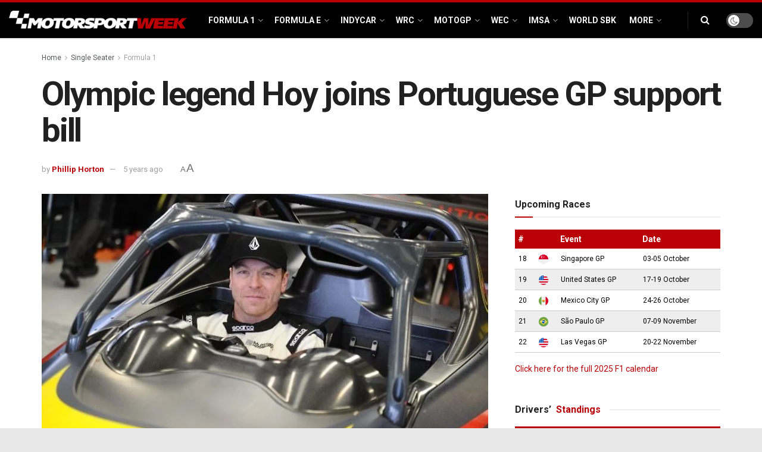

--- FILE ---
content_type: text/html; charset=UTF-8
request_url: https://www.motorsportweek.com/2020/09/09/olympic-legend-hoy-joins-portuguese-gp-support-bill/
body_size: 32239
content:
<!doctype html>
<!--[if lt IE 7]> <html class="no-js lt-ie9 lt-ie8 lt-ie7" lang="en-GB"> <![endif]-->
<!--[if IE 7]>    <html class="no-js lt-ie9 lt-ie8" lang="en-GB"> <![endif]-->
<!--[if IE 8]>    <html class="no-js lt-ie9" lang="en-GB"> <![endif]-->
<!--[if IE 9]>    <html class="no-js lt-ie10" lang="en-GB"> <![endif]-->
<!--[if gt IE 8]><!--> <html class="no-js" lang="en-GB"> <!--<![endif]-->
<head>
    <meta http-equiv="Content-Type" content="text/html; charset=UTF-8" />
    <meta name='viewport' content='width=device-width, initial-scale=1, user-scalable=yes' />
    <link rel="profile" href="http://gmpg.org/xfn/11" />
    <link rel="pingback" href="https://www.motorsportweek.com/xmlrpc.php" />
    <!-- Manifest added by SuperPWA - Progressive Web Apps Plugin For WordPress -->
<link rel="manifest" href="/superpwa-manifest-nginx.json">
<meta name="theme-color" content="#b90007">
<meta name="mobile-web-app-capable" content="yes">
<meta name="apple-touch-fullscreen" content="yes">
<meta name="apple-mobile-web-app-title" content="Motorsport Week">
<meta name="application-name" content="Motorsport Week">
<meta name="apple-mobile-web-app-capable" content="yes">
<meta name="apple-mobile-web-app-status-bar-style" content="default">
<link rel="apple-touch-icon"  href="https://motorsportweek.com/wp-content/uploads/2020/05/app-icon.png">
<link rel="apple-touch-icon" sizes="192x192" href="https://motorsportweek.com/wp-content/uploads/2020/05/app-icon.png">
<!-- / SuperPWA.com -->
<meta name='robots' content='index, follow, max-image-preview:large, max-snippet:-1, max-video-preview:-1' />
	<style>img:is([sizes="auto" i], [sizes^="auto," i]) { contain-intrinsic-size: 3000px 1500px }</style>
	<meta property="og:type" content="article">
<meta property="og:title" content="Olympic legend Hoy joins Portuguese GP support bill">
<meta property="og:site_name" content="Motorsport Week">
<meta property="og:description" content="Olympic legend Sir Chris Hoy will compete at this year’s Portuguese Grand Prix as part of the Sports Prototype Cup">
<meta property="og:url" content="https://www.motorsportweek.com/2020/09/09/olympic-legend-hoy-joins-portuguese-gp-support-bill/">
<meta property="og:locale" content="en_GB">
<meta property="og:image" content="https://www.motorsportweek.com/wp-content/uploads/2020/09/Hoy-1.jpg">
<meta property="og:image:height" content="532">
<meta property="og:image:width" content="800">
<meta property="article:published_time" content="2020-09-09T16:55:31+01:00">
<meta property="article:modified_time" content="2020-09-09T16:55:33+01:00">
<meta property="article:section" content="Formula 1">
<meta property="article:tag" content="Hoy">
<meta property="article:tag" content="Portimao">
<meta property="article:tag" content="PortugueseGP">
<meta name="twitter:card" content="summary_large_image">
<meta name="twitter:title" content="Olympic legend Hoy joins Portuguese GP support bill">
<meta name="twitter:description" content="Olympic legend Sir Chris Hoy will compete at this year’s Portuguese Grand Prix as part of the Sports Prototype Cup">
<meta name="twitter:url" content="https://www.motorsportweek.com/2020/09/09/olympic-legend-hoy-joins-portuguese-gp-support-bill/">
<meta name="twitter:site" content="@PHortonF1">
<meta name="twitter:image" content="https://www.motorsportweek.com/wp-content/uploads/2020/09/Hoy-1.jpg">
<meta name="twitter:image:width" content="800">
<meta name="twitter:image:height" content="532">
			<script type="text/javascript">
			  var jnews_ajax_url = '/?ajax-request=jnews'
			</script>
			<script type="text/javascript">;window.jnews=window.jnews||{},window.jnews.library=window.jnews.library||{},window.jnews.library=function(){"use strict";var e=this;e.win=window,e.doc=document,e.noop=function(){},e.globalBody=e.doc.getElementsByTagName("body")[0],e.globalBody=e.globalBody?e.globalBody:e.doc,e.win.jnewsDataStorage=e.win.jnewsDataStorage||{_storage:new WeakMap,put:function(e,t,n){this._storage.has(e)||this._storage.set(e,new Map),this._storage.get(e).set(t,n)},get:function(e,t){return this._storage.get(e).get(t)},has:function(e,t){return this._storage.has(e)&&this._storage.get(e).has(t)},remove:function(e,t){var n=this._storage.get(e).delete(t);return 0===!this._storage.get(e).size&&this._storage.delete(e),n}},e.windowWidth=function(){return e.win.innerWidth||e.docEl.clientWidth||e.globalBody.clientWidth},e.windowHeight=function(){return e.win.innerHeight||e.docEl.clientHeight||e.globalBody.clientHeight},e.requestAnimationFrame=e.win.requestAnimationFrame||e.win.webkitRequestAnimationFrame||e.win.mozRequestAnimationFrame||e.win.msRequestAnimationFrame||window.oRequestAnimationFrame||function(e){return setTimeout(e,1e3/60)},e.cancelAnimationFrame=e.win.cancelAnimationFrame||e.win.webkitCancelAnimationFrame||e.win.webkitCancelRequestAnimationFrame||e.win.mozCancelAnimationFrame||e.win.msCancelRequestAnimationFrame||e.win.oCancelRequestAnimationFrame||function(e){clearTimeout(e)},e.classListSupport="classList"in document.createElement("_"),e.hasClass=e.classListSupport?function(e,t){return e.classList.contains(t)}:function(e,t){return e.className.indexOf(t)>=0},e.addClass=e.classListSupport?function(t,n){e.hasClass(t,n)||t.classList.add(n)}:function(t,n){e.hasClass(t,n)||(t.className+=" "+n)},e.removeClass=e.classListSupport?function(t,n){e.hasClass(t,n)&&t.classList.remove(n)}:function(t,n){e.hasClass(t,n)&&(t.className=t.className.replace(n,""))},e.objKeys=function(e){var t=[];for(var n in e)Object.prototype.hasOwnProperty.call(e,n)&&t.push(n);return t},e.isObjectSame=function(e,t){var n=!0;return JSON.stringify(e)!==JSON.stringify(t)&&(n=!1),n},e.extend=function(){for(var e,t,n,o=arguments[0]||{},i=1,a=arguments.length;i<a;i++)if(null!==(e=arguments[i]))for(t in e)o!==(n=e[t])&&void 0!==n&&(o[t]=n);return o},e.dataStorage=e.win.jnewsDataStorage,e.isVisible=function(e){return 0!==e.offsetWidth&&0!==e.offsetHeight||e.getBoundingClientRect().length},e.getHeight=function(e){return e.offsetHeight||e.clientHeight||e.getBoundingClientRect().height},e.getWidth=function(e){return e.offsetWidth||e.clientWidth||e.getBoundingClientRect().width},e.supportsPassive=!1;try{var t=Object.defineProperty({},"passive",{get:function(){e.supportsPassive=!0}});"createEvent"in e.doc?e.win.addEventListener("test",null,t):"fireEvent"in e.doc&&e.win.attachEvent("test",null)}catch(e){}e.passiveOption=!!e.supportsPassive&&{passive:!0},e.setStorage=function(e,t){e="jnews-"+e;var n={expired:Math.floor(((new Date).getTime()+432e5)/1e3)};t=Object.assign(n,t);localStorage.setItem(e,JSON.stringify(t))},e.getStorage=function(e){e="jnews-"+e;var t=localStorage.getItem(e);return null!==t&&0<t.length?JSON.parse(localStorage.getItem(e)):{}},e.expiredStorage=function(){var t,n="jnews-";for(var o in localStorage)o.indexOf(n)>-1&&"undefined"!==(t=e.getStorage(o.replace(n,""))).expired&&t.expired<Math.floor((new Date).getTime()/1e3)&&localStorage.removeItem(o)},e.addEvents=function(t,n,o){for(var i in n){var a=["touchstart","touchmove"].indexOf(i)>=0&&!o&&e.passiveOption;"createEvent"in e.doc?t.addEventListener(i,n[i],a):"fireEvent"in e.doc&&t.attachEvent("on"+i,n[i])}},e.removeEvents=function(t,n){for(var o in n)"createEvent"in e.doc?t.removeEventListener(o,n[o]):"fireEvent"in e.doc&&t.detachEvent("on"+o,n[o])},e.triggerEvents=function(t,n,o){var i;o=o||{detail:null};return"createEvent"in e.doc?(!(i=e.doc.createEvent("CustomEvent")||new CustomEvent(n)).initCustomEvent||i.initCustomEvent(n,!0,!1,o),void t.dispatchEvent(i)):"fireEvent"in e.doc?((i=e.doc.createEventObject()).eventType=n,void t.fireEvent("on"+i.eventType,i)):void 0},e.getParents=function(t,n){void 0===n&&(n=e.doc);for(var o=[],i=t.parentNode,a=!1;!a;)if(i){var r=i;r.querySelectorAll(n).length?a=!0:(o.push(r),i=r.parentNode)}else o=[],a=!0;return o},e.forEach=function(e,t,n){for(var o=0,i=e.length;o<i;o++)t.call(n,e[o],o)},e.getText=function(e){return e.innerText||e.textContent},e.setText=function(e,t){var n="object"==typeof t?t.innerText||t.textContent:t;e.innerText&&(e.innerText=n),e.textContent&&(e.textContent=n)},e.httpBuildQuery=function(t){return e.objKeys(t).reduce(function t(n){var o=arguments.length>1&&void 0!==arguments[1]?arguments[1]:null;return function(i,a){var r=n[a];a=encodeURIComponent(a);var s=o?"".concat(o,"[").concat(a,"]"):a;return null==r||"function"==typeof r?(i.push("".concat(s,"=")),i):["number","boolean","string"].includes(typeof r)?(i.push("".concat(s,"=").concat(encodeURIComponent(r))),i):(i.push(e.objKeys(r).reduce(t(r,s),[]).join("&")),i)}}(t),[]).join("&")},e.get=function(t,n,o,i){return o="function"==typeof o?o:e.noop,e.ajax("GET",t,n,o,i)},e.post=function(t,n,o,i){return o="function"==typeof o?o:e.noop,e.ajax("POST",t,n,o,i)},e.ajax=function(t,n,o,i,a){var r=new XMLHttpRequest,s=n,c=e.httpBuildQuery(o);if(t=-1!=["GET","POST"].indexOf(t)?t:"GET",r.open(t,s+("GET"==t?"?"+c:""),!0),"POST"==t&&r.setRequestHeader("Content-type","application/x-www-form-urlencoded"),r.setRequestHeader("X-Requested-With","XMLHttpRequest"),r.onreadystatechange=function(){4===r.readyState&&200<=r.status&&300>r.status&&"function"==typeof i&&i.call(void 0,r.response)},void 0!==a&&!a){return{xhr:r,send:function(){r.send("POST"==t?c:null)}}}return r.send("POST"==t?c:null),{xhr:r}},e.scrollTo=function(t,n,o){function i(e,t,n){this.start=this.position(),this.change=e-this.start,this.currentTime=0,this.increment=20,this.duration=void 0===n?500:n,this.callback=t,this.finish=!1,this.animateScroll()}return Math.easeInOutQuad=function(e,t,n,o){return(e/=o/2)<1?n/2*e*e+t:-n/2*(--e*(e-2)-1)+t},i.prototype.stop=function(){this.finish=!0},i.prototype.move=function(t){e.doc.documentElement.scrollTop=t,e.globalBody.parentNode.scrollTop=t,e.globalBody.scrollTop=t},i.prototype.position=function(){return e.doc.documentElement.scrollTop||e.globalBody.parentNode.scrollTop||e.globalBody.scrollTop},i.prototype.animateScroll=function(){this.currentTime+=this.increment;var t=Math.easeInOutQuad(this.currentTime,this.start,this.change,this.duration);this.move(t),this.currentTime<this.duration&&!this.finish?e.requestAnimationFrame.call(e.win,this.animateScroll.bind(this)):this.callback&&"function"==typeof this.callback&&this.callback()},new i(t,n,o)},e.unwrap=function(t){var n,o=t;e.forEach(t,(function(e,t){n?n+=e:n=e})),o.replaceWith(n)},e.performance={start:function(e){performance.mark(e+"Start")},stop:function(e){performance.mark(e+"End"),performance.measure(e,e+"Start",e+"End")}},e.fps=function(){var t=0,n=0,o=0;!function(){var i=t=0,a=0,r=0,s=document.getElementById("fpsTable"),c=function(t){void 0===document.getElementsByTagName("body")[0]?e.requestAnimationFrame.call(e.win,(function(){c(t)})):document.getElementsByTagName("body")[0].appendChild(t)};null===s&&((s=document.createElement("div")).style.position="fixed",s.style.top="120px",s.style.left="10px",s.style.width="100px",s.style.height="20px",s.style.border="1px solid black",s.style.fontSize="11px",s.style.zIndex="100000",s.style.backgroundColor="white",s.id="fpsTable",c(s));var l=function(){o++,n=Date.now(),(a=(o/(r=(n-t)/1e3)).toPrecision(2))!=i&&(i=a,s.innerHTML=i+"fps"),1<r&&(t=n,o=0),e.requestAnimationFrame.call(e.win,l)};l()}()},e.instr=function(e,t){for(var n=0;n<t.length;n++)if(-1!==e.toLowerCase().indexOf(t[n].toLowerCase()))return!0},e.winLoad=function(t,n){function o(o){if("complete"===e.doc.readyState||"interactive"===e.doc.readyState)return!o||n?setTimeout(t,n||1):t(o),1}o()||e.addEvents(e.win,{load:o})},e.docReady=function(t,n){function o(o){if("complete"===e.doc.readyState||"interactive"===e.doc.readyState)return!o||n?setTimeout(t,n||1):t(o),1}o()||e.addEvents(e.doc,{DOMContentLoaded:o})},e.fireOnce=function(){e.docReady((function(){e.assets=e.assets||[],e.assets.length&&(e.boot(),e.load_assets())}),50)},e.boot=function(){e.length&&e.doc.querySelectorAll("style[media]").forEach((function(e){"not all"==e.getAttribute("media")&&e.removeAttribute("media")}))},e.create_js=function(t,n){var o=e.doc.createElement("script");switch(o.setAttribute("src",t),n){case"defer":o.setAttribute("defer",!0);break;case"async":o.setAttribute("async",!0);break;case"deferasync":o.setAttribute("defer",!0),o.setAttribute("async",!0)}e.globalBody.appendChild(o)},e.load_assets=function(){"object"==typeof e.assets&&e.forEach(e.assets.slice(0),(function(t,n){var o="";t.defer&&(o+="defer"),t.async&&(o+="async"),e.create_js(t.url,o);var i=e.assets.indexOf(t);i>-1&&e.assets.splice(i,1)})),e.assets=jnewsoption.au_scripts=window.jnewsads=[]},e.setCookie=function(e,t,n){var o="";if(n){var i=new Date;i.setTime(i.getTime()+24*n*60*60*1e3),o="; expires="+i.toUTCString()}document.cookie=e+"="+(t||"")+o+"; path=/"},e.getCookie=function(e){for(var t=e+"=",n=document.cookie.split(";"),o=0;o<n.length;o++){for(var i=n[o];" "==i.charAt(0);)i=i.substring(1,i.length);if(0==i.indexOf(t))return i.substring(t.length,i.length)}return null},e.eraseCookie=function(e){document.cookie=e+"=; Path=/; Expires=Thu, 01 Jan 1970 00:00:01 GMT;"},e.docReady((function(){e.globalBody=e.globalBody==e.doc?e.doc.getElementsByTagName("body")[0]:e.globalBody,e.globalBody=e.globalBody?e.globalBody:e.doc})),e.winLoad((function(){e.winLoad((function(){var t=!1;if(void 0!==window.jnewsadmin)if(void 0!==window.file_version_checker){var n=e.objKeys(window.file_version_checker);n.length?n.forEach((function(e){t||"10.0.4"===window.file_version_checker[e]||(t=!0)})):t=!0}else t=!0;t&&(window.jnewsHelper.getMessage(),window.jnewsHelper.getNotice())}),2500)}))},window.jnews.library=new window.jnews.library;</script>
	<!-- This site is optimized with the Yoast SEO plugin v24.0 - https://yoast.com/wordpress/plugins/seo/ -->
	<title>Olympic legend Hoy joins Portuguese GP support bill - Motorsport Week</title>
	<link rel="canonical" href="https://www.motorsportweek.com/2020/09/09/olympic-legend-hoy-joins-portuguese-gp-support-bill/" />
	<meta property="og:locale" content="en_GB" />
	<meta property="og:type" content="article" />
	<meta property="og:title" content="Olympic legend Hoy joins Portuguese GP support bill - Motorsport Week" />
	<meta property="og:description" content="Olympic legend Sir Chris Hoy will compete at this year’s Portuguese Grand Prix as part of the Sports Prototype Cup support event. Hoy, 44, won six gold medals during a prolific career as a track cyclist, but since retiring from two wheels has turned his attention to four-wheeled exploits. Hoy won the 2015 European Le [&hellip;]" />
	<meta property="og:url" content="https://www.motorsportweek.com/2020/09/09/olympic-legend-hoy-joins-portuguese-gp-support-bill/" />
	<meta property="og:site_name" content="Motorsport Week" />
	<meta property="article:publisher" content="https://www.facebook.com/MotorsportWeek/" />
	<meta property="article:published_time" content="2020-09-09T15:55:31+00:00" />
	<meta property="article:modified_time" content="2020-09-09T15:55:33+00:00" />
	<meta property="og:image" content="https://www.motorsportweek.com/wp-content/uploads/2020/09/Hoy-1.jpg" />
	<meta property="og:image:width" content="800" />
	<meta property="og:image:height" content="532" />
	<meta property="og:image:type" content="image/jpeg" />
	<meta name="author" content="Phillip Horton" />
	<meta name="twitter:card" content="summary_large_image" />
	<meta name="twitter:creator" content="@PHortonF1" />
	<meta name="twitter:site" content="@motorsportweek" />
	<meta name="twitter:label1" content="Written by" />
	<meta name="twitter:data1" content="Phillip Horton" />
	<meta name="twitter:label2" content="Estimated reading time" />
	<meta name="twitter:data2" content="1 minute" />
	<script type="application/ld+json" class="yoast-schema-graph">{"@context":"https://schema.org","@graph":[{"@type":"Article","@id":"https://www.motorsportweek.com/2020/09/09/olympic-legend-hoy-joins-portuguese-gp-support-bill/#article","isPartOf":{"@id":"https://www.motorsportweek.com/2020/09/09/olympic-legend-hoy-joins-portuguese-gp-support-bill/"},"author":{"name":"Phillip Horton","@id":"https://www.motorsportweek.com/#/schema/person/f8766e2dc15e06df4d9e1779fe59c1f0"},"headline":"Olympic legend Hoy joins Portuguese GP support bill","datePublished":"2020-09-09T15:55:31+00:00","dateModified":"2020-09-09T15:55:33+00:00","mainEntityOfPage":{"@id":"https://www.motorsportweek.com/2020/09/09/olympic-legend-hoy-joins-portuguese-gp-support-bill/"},"wordCount":252,"commentCount":0,"publisher":{"@id":"https://www.motorsportweek.com/#organization"},"image":{"@id":"https://www.motorsportweek.com/2020/09/09/olympic-legend-hoy-joins-portuguese-gp-support-bill/#primaryimage"},"thumbnailUrl":"https://www.motorsportweek.com/wp-content/uploads/2020/09/Hoy-1.jpg","keywords":["Hoy","Portimao","PortugueseGP"],"articleSection":["Formula 1"],"inLanguage":"en-GB","potentialAction":[{"@type":"CommentAction","name":"Comment","target":["https://www.motorsportweek.com/2020/09/09/olympic-legend-hoy-joins-portuguese-gp-support-bill/#respond"]}]},{"@type":"WebPage","@id":"https://www.motorsportweek.com/2020/09/09/olympic-legend-hoy-joins-portuguese-gp-support-bill/","url":"https://www.motorsportweek.com/2020/09/09/olympic-legend-hoy-joins-portuguese-gp-support-bill/","name":"Olympic legend Hoy joins Portuguese GP support bill - Motorsport Week","isPartOf":{"@id":"https://www.motorsportweek.com/#website"},"primaryImageOfPage":{"@id":"https://www.motorsportweek.com/2020/09/09/olympic-legend-hoy-joins-portuguese-gp-support-bill/#primaryimage"},"image":{"@id":"https://www.motorsportweek.com/2020/09/09/olympic-legend-hoy-joins-portuguese-gp-support-bill/#primaryimage"},"thumbnailUrl":"https://www.motorsportweek.com/wp-content/uploads/2020/09/Hoy-1.jpg","datePublished":"2020-09-09T15:55:31+00:00","dateModified":"2020-09-09T15:55:33+00:00","breadcrumb":{"@id":"https://www.motorsportweek.com/2020/09/09/olympic-legend-hoy-joins-portuguese-gp-support-bill/#breadcrumb"},"inLanguage":"en-GB","potentialAction":[{"@type":"ReadAction","target":["https://www.motorsportweek.com/2020/09/09/olympic-legend-hoy-joins-portuguese-gp-support-bill/"]}]},{"@type":"ImageObject","inLanguage":"en-GB","@id":"https://www.motorsportweek.com/2020/09/09/olympic-legend-hoy-joins-portuguese-gp-support-bill/#primaryimage","url":"https://www.motorsportweek.com/wp-content/uploads/2020/09/Hoy-1.jpg","contentUrl":"https://www.motorsportweek.com/wp-content/uploads/2020/09/Hoy-1.jpg","width":800,"height":532},{"@type":"BreadcrumbList","@id":"https://www.motorsportweek.com/2020/09/09/olympic-legend-hoy-joins-portuguese-gp-support-bill/#breadcrumb","itemListElement":[{"@type":"ListItem","position":1,"name":"Home","item":"https://www.motorsportweek.com/"},{"@type":"ListItem","position":2,"name":"Olympic legend Hoy joins Portuguese GP support bill"}]},{"@type":"WebSite","@id":"https://www.motorsportweek.com/#website","url":"https://www.motorsportweek.com/","name":"Motorsport Week","description":"Motorsport Week is an independent, FIA accredited motorsport website delivering the latest Formula 1, Formula E, GP2, GP3, WEC, IndyCar, Nascar, Formula 3, WRC, WRX, DTM, IMSA and MotoGP news and results.","publisher":{"@id":"https://www.motorsportweek.com/#organization"},"potentialAction":[{"@type":"SearchAction","target":{"@type":"EntryPoint","urlTemplate":"https://www.motorsportweek.com/?s={search_term_string}"},"query-input":{"@type":"PropertyValueSpecification","valueRequired":true,"valueName":"search_term_string"}}],"inLanguage":"en-GB"},{"@type":"Organization","@id":"https://www.motorsportweek.com/#organization","name":"Motorsport Week","url":"https://www.motorsportweek.com/","logo":{"@type":"ImageObject","inLanguage":"en-GB","@id":"https://www.motorsportweek.com/#/schema/logo/image/","url":"https://www.motorsportweek.com/wp-content/uploads/2020/01/admin-logo-2.png","contentUrl":"https://www.motorsportweek.com/wp-content/uploads/2020/01/admin-logo-2.png","width":600,"height":200,"caption":"Motorsport Week"},"image":{"@id":"https://www.motorsportweek.com/#/schema/logo/image/"},"sameAs":["https://www.facebook.com/MotorsportWeek/","https://x.com/motorsportweek","https://www.instagram.com/motorsportweek"]},{"@type":"Person","@id":"https://www.motorsportweek.com/#/schema/person/f8766e2dc15e06df4d9e1779fe59c1f0","name":"Phillip Horton","image":{"@type":"ImageObject","inLanguage":"en-GB","@id":"https://www.motorsportweek.com/#/schema/person/image/","url":"https://secure.gravatar.com/avatar/278c97dc0410cd6b3690eb7a72f3affb7a1b8824e7146556eccb0831c20a615a?s=96&d=mm&r=g","contentUrl":"https://secure.gravatar.com/avatar/278c97dc0410cd6b3690eb7a72f3affb7a1b8824e7146556eccb0831c20a615a?s=96&d=mm&r=g","caption":"Phillip Horton"},"description":"Grand Prix Editor and Motorsport Week's representative at all events in the Formula 1 paddock.","sameAs":["https://x.com/@PHortonF1"],"url":"https://www.motorsportweek.com/author/philliphorton/"}]}</script>
	<!-- / Yoast SEO plugin. -->


<link rel='dns-prefetch' href='//scripts.mediavine.com' />
<link rel='dns-prefetch' href='//www.motorsportweek.com' />
<link rel='dns-prefetch' href='//fonts.googleapis.com' />
<link rel='preconnect' href='https://fonts.gstatic.com' />
<link rel="alternate" type="application/rss+xml" title="Motorsport Week &raquo; Feed" href="https://www.motorsportweek.com/feed/" />
<link rel="alternate" type="application/rss+xml" title="Motorsport Week &raquo; Comments Feed" href="https://www.motorsportweek.com/comments/feed/" />
<link rel="alternate" type="application/rss+xml" title="Motorsport Week &raquo; Olympic legend Hoy joins Portuguese GP support bill Comments Feed" href="https://www.motorsportweek.com/2020/09/09/olympic-legend-hoy-joins-portuguese-gp-support-bill/feed/" />
<script type="text/javascript">
/* <![CDATA[ */
window._wpemojiSettings = {"baseUrl":"https:\/\/s.w.org\/images\/core\/emoji\/16.0.1\/72x72\/","ext":".png","svgUrl":"https:\/\/s.w.org\/images\/core\/emoji\/16.0.1\/svg\/","svgExt":".svg","source":{"concatemoji":"https:\/\/www.motorsportweek.com\/wp-includes\/js\/wp-emoji-release.min.js?ver=6.8.3"}};
/*! This file is auto-generated */
!function(s,n){var o,i,e;function c(e){try{var t={supportTests:e,timestamp:(new Date).valueOf()};sessionStorage.setItem(o,JSON.stringify(t))}catch(e){}}function p(e,t,n){e.clearRect(0,0,e.canvas.width,e.canvas.height),e.fillText(t,0,0);var t=new Uint32Array(e.getImageData(0,0,e.canvas.width,e.canvas.height).data),a=(e.clearRect(0,0,e.canvas.width,e.canvas.height),e.fillText(n,0,0),new Uint32Array(e.getImageData(0,0,e.canvas.width,e.canvas.height).data));return t.every(function(e,t){return e===a[t]})}function u(e,t){e.clearRect(0,0,e.canvas.width,e.canvas.height),e.fillText(t,0,0);for(var n=e.getImageData(16,16,1,1),a=0;a<n.data.length;a++)if(0!==n.data[a])return!1;return!0}function f(e,t,n,a){switch(t){case"flag":return n(e,"\ud83c\udff3\ufe0f\u200d\u26a7\ufe0f","\ud83c\udff3\ufe0f\u200b\u26a7\ufe0f")?!1:!n(e,"\ud83c\udde8\ud83c\uddf6","\ud83c\udde8\u200b\ud83c\uddf6")&&!n(e,"\ud83c\udff4\udb40\udc67\udb40\udc62\udb40\udc65\udb40\udc6e\udb40\udc67\udb40\udc7f","\ud83c\udff4\u200b\udb40\udc67\u200b\udb40\udc62\u200b\udb40\udc65\u200b\udb40\udc6e\u200b\udb40\udc67\u200b\udb40\udc7f");case"emoji":return!a(e,"\ud83e\udedf")}return!1}function g(e,t,n,a){var r="undefined"!=typeof WorkerGlobalScope&&self instanceof WorkerGlobalScope?new OffscreenCanvas(300,150):s.createElement("canvas"),o=r.getContext("2d",{willReadFrequently:!0}),i=(o.textBaseline="top",o.font="600 32px Arial",{});return e.forEach(function(e){i[e]=t(o,e,n,a)}),i}function t(e){var t=s.createElement("script");t.src=e,t.defer=!0,s.head.appendChild(t)}"undefined"!=typeof Promise&&(o="wpEmojiSettingsSupports",i=["flag","emoji"],n.supports={everything:!0,everythingExceptFlag:!0},e=new Promise(function(e){s.addEventListener("DOMContentLoaded",e,{once:!0})}),new Promise(function(t){var n=function(){try{var e=JSON.parse(sessionStorage.getItem(o));if("object"==typeof e&&"number"==typeof e.timestamp&&(new Date).valueOf()<e.timestamp+604800&&"object"==typeof e.supportTests)return e.supportTests}catch(e){}return null}();if(!n){if("undefined"!=typeof Worker&&"undefined"!=typeof OffscreenCanvas&&"undefined"!=typeof URL&&URL.createObjectURL&&"undefined"!=typeof Blob)try{var e="postMessage("+g.toString()+"("+[JSON.stringify(i),f.toString(),p.toString(),u.toString()].join(",")+"));",a=new Blob([e],{type:"text/javascript"}),r=new Worker(URL.createObjectURL(a),{name:"wpTestEmojiSupports"});return void(r.onmessage=function(e){c(n=e.data),r.terminate(),t(n)})}catch(e){}c(n=g(i,f,p,u))}t(n)}).then(function(e){for(var t in e)n.supports[t]=e[t],n.supports.everything=n.supports.everything&&n.supports[t],"flag"!==t&&(n.supports.everythingExceptFlag=n.supports.everythingExceptFlag&&n.supports[t]);n.supports.everythingExceptFlag=n.supports.everythingExceptFlag&&!n.supports.flag,n.DOMReady=!1,n.readyCallback=function(){n.DOMReady=!0}}).then(function(){return e}).then(function(){var e;n.supports.everything||(n.readyCallback(),(e=n.source||{}).concatemoji?t(e.concatemoji):e.wpemoji&&e.twemoji&&(t(e.twemoji),t(e.wpemoji)))}))}((window,document),window._wpemojiSettings);
/* ]]> */
</script>
<style id='wp-emoji-styles-inline-css' type='text/css'>

	img.wp-smiley, img.emoji {
		display: inline !important;
		border: none !important;
		box-shadow: none !important;
		height: 1em !important;
		width: 1em !important;
		margin: 0 0.07em !important;
		vertical-align: -0.1em !important;
		background: none !important;
		padding: 0 !important;
	}
</style>
<link rel='stylesheet' id='wp-block-library-css' href='https://www.motorsportweek.com/wp-includes/css/dist/block-library/style.min.css?ver=6.8.3' type='text/css' media='all' />
<style id='classic-theme-styles-inline-css' type='text/css'>
/*! This file is auto-generated */
.wp-block-button__link{color:#fff;background-color:#32373c;border-radius:9999px;box-shadow:none;text-decoration:none;padding:calc(.667em + 2px) calc(1.333em + 2px);font-size:1.125em}.wp-block-file__button{background:#32373c;color:#fff;text-decoration:none}
</style>
<style id='global-styles-inline-css' type='text/css'>
:root{--wp--preset--aspect-ratio--square: 1;--wp--preset--aspect-ratio--4-3: 4/3;--wp--preset--aspect-ratio--3-4: 3/4;--wp--preset--aspect-ratio--3-2: 3/2;--wp--preset--aspect-ratio--2-3: 2/3;--wp--preset--aspect-ratio--16-9: 16/9;--wp--preset--aspect-ratio--9-16: 9/16;--wp--preset--color--black: #000000;--wp--preset--color--cyan-bluish-gray: #abb8c3;--wp--preset--color--white: #ffffff;--wp--preset--color--pale-pink: #f78da7;--wp--preset--color--vivid-red: #cf2e2e;--wp--preset--color--luminous-vivid-orange: #ff6900;--wp--preset--color--luminous-vivid-amber: #fcb900;--wp--preset--color--light-green-cyan: #7bdcb5;--wp--preset--color--vivid-green-cyan: #00d084;--wp--preset--color--pale-cyan-blue: #8ed1fc;--wp--preset--color--vivid-cyan-blue: #0693e3;--wp--preset--color--vivid-purple: #9b51e0;--wp--preset--gradient--vivid-cyan-blue-to-vivid-purple: linear-gradient(135deg,rgba(6,147,227,1) 0%,rgb(155,81,224) 100%);--wp--preset--gradient--light-green-cyan-to-vivid-green-cyan: linear-gradient(135deg,rgb(122,220,180) 0%,rgb(0,208,130) 100%);--wp--preset--gradient--luminous-vivid-amber-to-luminous-vivid-orange: linear-gradient(135deg,rgba(252,185,0,1) 0%,rgba(255,105,0,1) 100%);--wp--preset--gradient--luminous-vivid-orange-to-vivid-red: linear-gradient(135deg,rgba(255,105,0,1) 0%,rgb(207,46,46) 100%);--wp--preset--gradient--very-light-gray-to-cyan-bluish-gray: linear-gradient(135deg,rgb(238,238,238) 0%,rgb(169,184,195) 100%);--wp--preset--gradient--cool-to-warm-spectrum: linear-gradient(135deg,rgb(74,234,220) 0%,rgb(151,120,209) 20%,rgb(207,42,186) 40%,rgb(238,44,130) 60%,rgb(251,105,98) 80%,rgb(254,248,76) 100%);--wp--preset--gradient--blush-light-purple: linear-gradient(135deg,rgb(255,206,236) 0%,rgb(152,150,240) 100%);--wp--preset--gradient--blush-bordeaux: linear-gradient(135deg,rgb(254,205,165) 0%,rgb(254,45,45) 50%,rgb(107,0,62) 100%);--wp--preset--gradient--luminous-dusk: linear-gradient(135deg,rgb(255,203,112) 0%,rgb(199,81,192) 50%,rgb(65,88,208) 100%);--wp--preset--gradient--pale-ocean: linear-gradient(135deg,rgb(255,245,203) 0%,rgb(182,227,212) 50%,rgb(51,167,181) 100%);--wp--preset--gradient--electric-grass: linear-gradient(135deg,rgb(202,248,128) 0%,rgb(113,206,126) 100%);--wp--preset--gradient--midnight: linear-gradient(135deg,rgb(2,3,129) 0%,rgb(40,116,252) 100%);--wp--preset--font-size--small: 13px;--wp--preset--font-size--medium: 20px;--wp--preset--font-size--large: 36px;--wp--preset--font-size--x-large: 42px;--wp--preset--spacing--20: 0.44rem;--wp--preset--spacing--30: 0.67rem;--wp--preset--spacing--40: 1rem;--wp--preset--spacing--50: 1.5rem;--wp--preset--spacing--60: 2.25rem;--wp--preset--spacing--70: 3.38rem;--wp--preset--spacing--80: 5.06rem;--wp--preset--shadow--natural: 6px 6px 9px rgba(0, 0, 0, 0.2);--wp--preset--shadow--deep: 12px 12px 50px rgba(0, 0, 0, 0.4);--wp--preset--shadow--sharp: 6px 6px 0px rgba(0, 0, 0, 0.2);--wp--preset--shadow--outlined: 6px 6px 0px -3px rgba(255, 255, 255, 1), 6px 6px rgba(0, 0, 0, 1);--wp--preset--shadow--crisp: 6px 6px 0px rgba(0, 0, 0, 1);}:where(.is-layout-flex){gap: 0.5em;}:where(.is-layout-grid){gap: 0.5em;}body .is-layout-flex{display: flex;}.is-layout-flex{flex-wrap: wrap;align-items: center;}.is-layout-flex > :is(*, div){margin: 0;}body .is-layout-grid{display: grid;}.is-layout-grid > :is(*, div){margin: 0;}:where(.wp-block-columns.is-layout-flex){gap: 2em;}:where(.wp-block-columns.is-layout-grid){gap: 2em;}:where(.wp-block-post-template.is-layout-flex){gap: 1.25em;}:where(.wp-block-post-template.is-layout-grid){gap: 1.25em;}.has-black-color{color: var(--wp--preset--color--black) !important;}.has-cyan-bluish-gray-color{color: var(--wp--preset--color--cyan-bluish-gray) !important;}.has-white-color{color: var(--wp--preset--color--white) !important;}.has-pale-pink-color{color: var(--wp--preset--color--pale-pink) !important;}.has-vivid-red-color{color: var(--wp--preset--color--vivid-red) !important;}.has-luminous-vivid-orange-color{color: var(--wp--preset--color--luminous-vivid-orange) !important;}.has-luminous-vivid-amber-color{color: var(--wp--preset--color--luminous-vivid-amber) !important;}.has-light-green-cyan-color{color: var(--wp--preset--color--light-green-cyan) !important;}.has-vivid-green-cyan-color{color: var(--wp--preset--color--vivid-green-cyan) !important;}.has-pale-cyan-blue-color{color: var(--wp--preset--color--pale-cyan-blue) !important;}.has-vivid-cyan-blue-color{color: var(--wp--preset--color--vivid-cyan-blue) !important;}.has-vivid-purple-color{color: var(--wp--preset--color--vivid-purple) !important;}.has-black-background-color{background-color: var(--wp--preset--color--black) !important;}.has-cyan-bluish-gray-background-color{background-color: var(--wp--preset--color--cyan-bluish-gray) !important;}.has-white-background-color{background-color: var(--wp--preset--color--white) !important;}.has-pale-pink-background-color{background-color: var(--wp--preset--color--pale-pink) !important;}.has-vivid-red-background-color{background-color: var(--wp--preset--color--vivid-red) !important;}.has-luminous-vivid-orange-background-color{background-color: var(--wp--preset--color--luminous-vivid-orange) !important;}.has-luminous-vivid-amber-background-color{background-color: var(--wp--preset--color--luminous-vivid-amber) !important;}.has-light-green-cyan-background-color{background-color: var(--wp--preset--color--light-green-cyan) !important;}.has-vivid-green-cyan-background-color{background-color: var(--wp--preset--color--vivid-green-cyan) !important;}.has-pale-cyan-blue-background-color{background-color: var(--wp--preset--color--pale-cyan-blue) !important;}.has-vivid-cyan-blue-background-color{background-color: var(--wp--preset--color--vivid-cyan-blue) !important;}.has-vivid-purple-background-color{background-color: var(--wp--preset--color--vivid-purple) !important;}.has-black-border-color{border-color: var(--wp--preset--color--black) !important;}.has-cyan-bluish-gray-border-color{border-color: var(--wp--preset--color--cyan-bluish-gray) !important;}.has-white-border-color{border-color: var(--wp--preset--color--white) !important;}.has-pale-pink-border-color{border-color: var(--wp--preset--color--pale-pink) !important;}.has-vivid-red-border-color{border-color: var(--wp--preset--color--vivid-red) !important;}.has-luminous-vivid-orange-border-color{border-color: var(--wp--preset--color--luminous-vivid-orange) !important;}.has-luminous-vivid-amber-border-color{border-color: var(--wp--preset--color--luminous-vivid-amber) !important;}.has-light-green-cyan-border-color{border-color: var(--wp--preset--color--light-green-cyan) !important;}.has-vivid-green-cyan-border-color{border-color: var(--wp--preset--color--vivid-green-cyan) !important;}.has-pale-cyan-blue-border-color{border-color: var(--wp--preset--color--pale-cyan-blue) !important;}.has-vivid-cyan-blue-border-color{border-color: var(--wp--preset--color--vivid-cyan-blue) !important;}.has-vivid-purple-border-color{border-color: var(--wp--preset--color--vivid-purple) !important;}.has-vivid-cyan-blue-to-vivid-purple-gradient-background{background: var(--wp--preset--gradient--vivid-cyan-blue-to-vivid-purple) !important;}.has-light-green-cyan-to-vivid-green-cyan-gradient-background{background: var(--wp--preset--gradient--light-green-cyan-to-vivid-green-cyan) !important;}.has-luminous-vivid-amber-to-luminous-vivid-orange-gradient-background{background: var(--wp--preset--gradient--luminous-vivid-amber-to-luminous-vivid-orange) !important;}.has-luminous-vivid-orange-to-vivid-red-gradient-background{background: var(--wp--preset--gradient--luminous-vivid-orange-to-vivid-red) !important;}.has-very-light-gray-to-cyan-bluish-gray-gradient-background{background: var(--wp--preset--gradient--very-light-gray-to-cyan-bluish-gray) !important;}.has-cool-to-warm-spectrum-gradient-background{background: var(--wp--preset--gradient--cool-to-warm-spectrum) !important;}.has-blush-light-purple-gradient-background{background: var(--wp--preset--gradient--blush-light-purple) !important;}.has-blush-bordeaux-gradient-background{background: var(--wp--preset--gradient--blush-bordeaux) !important;}.has-luminous-dusk-gradient-background{background: var(--wp--preset--gradient--luminous-dusk) !important;}.has-pale-ocean-gradient-background{background: var(--wp--preset--gradient--pale-ocean) !important;}.has-electric-grass-gradient-background{background: var(--wp--preset--gradient--electric-grass) !important;}.has-midnight-gradient-background{background: var(--wp--preset--gradient--midnight) !important;}.has-small-font-size{font-size: var(--wp--preset--font-size--small) !important;}.has-medium-font-size{font-size: var(--wp--preset--font-size--medium) !important;}.has-large-font-size{font-size: var(--wp--preset--font-size--large) !important;}.has-x-large-font-size{font-size: var(--wp--preset--font-size--x-large) !important;}
:where(.wp-block-post-template.is-layout-flex){gap: 1.25em;}:where(.wp-block-post-template.is-layout-grid){gap: 1.25em;}
:where(.wp-block-columns.is-layout-flex){gap: 2em;}:where(.wp-block-columns.is-layout-grid){gap: 2em;}
:root :where(.wp-block-pullquote){font-size: 1.5em;line-height: 1.6;}
</style>
<link rel='stylesheet' id='stcr-style-css' href='https://www.motorsportweek.com/wp-content/plugins/subscribe-to-comments-reloaded/includes/css/stcr-style.css?ver=6.8.3' type='text/css' media='all' />
<link rel='stylesheet' id='jnews-parent-style-css' href='https://www.motorsportweek.com/wp-content/themes/jnews/style.css?ver=6.8.3' type='text/css' media='all' />
<link rel='stylesheet' id='js_composer_front-css' href='https://www.motorsportweek.com/wp-content/plugins/js_composer/assets/css/js_composer.min.css?ver=8.0' type='text/css' media='all' />
<link rel='stylesheet' id='jeg_customizer_font-css' href='//fonts.googleapis.com/css?family=Roboto%3Aregular%2C500%2C700%2C700%2C500&#038;display=swap&#038;ver=1.3.0' type='text/css' media='all' />
<link rel='stylesheet' id='tablepress-default-css' href='https://www.motorsportweek.com/wp-content/plugins/tablepress-premium/css/build/default.css?ver=2.3.1' type='text/css' media='all' />
<style id='tablepress-default-inline-css' type='text/css'>
.tablepress{width:100%!important;background-color:transparent!important}.tablepress thead th,.tablepress tfoot th{background-color:#b90107;font-family:Roboto;font-size:14px;font-weight:700;color:#fff;padding:3px;margin:0;text-align:left;border:0}.tablepress tbody td{font-family:Roboto;font-size:12px;font-weight:400;color:#000;padding:3px;margin:0;text-align:left;border:0;border-bottom:1px solid #ccc;background-color:transparent!important}.tablepress .first{border-bottom:2px solid #dd9400}.tablepress .second{border-bottom:2px solid #a2a2a2}.tablepress .third{border-bottom:2px solid #8b6b00}.tablepress .note{top:-5px;position:relative;font-size:60%;padding-left:2px}.tablepress-id-standings thead th,.tablepress-id-standings tfoot th{font-size:14px;padding:5px}.tablepress-id-standings tbody td{font-size:12px;padding:6px}.tablepress-id-standings tbody td.first{background:#000}.tablepress-id-standings tr:nth-child(even){background-color:#eee}.tablepress-id-standings tr:nth-child(odd){background-color:#fff}.jnews-dark-mode .tablepress-id-standings tr:nth-child(odd){background-color:#000;color:#fff}.jnews-dark-mode .tablepress-id-standings tr:nth-child(even){background-color:#2a2a2a;color:#fff}.tablepress-id-lineup tbody td{line-height:28px}.tablepress-id-timing thead th,.tablepress-id-standings tfoot th{font-size:15px;padding:8px}.tablepress-id-timing tbody td{font-size:15px;padding:8px}.tablepress-id-timing tbody td.first{background:#000}.tablepress-id-timing tr:nth-child(even){background-color:#eee}.ctable tbody td{padding:4px 0}.tablepress .ctable thead th,.tablepress .ctable tfoot th{font-size:14px;padding:5px;color:#FFF}.ctable tbody td.first{background:#000}
</style>
<link rel='stylesheet' id='tablepress-datatables-buttons-css' href='https://www.motorsportweek.com/wp-content/plugins/tablepress-premium/modules/css/build/datatables.buttons.css?ver=2.3.1' type='text/css' media='all' />
<link rel='stylesheet' id='tablepress-datatables-columnfilterwidgets-css' href='https://www.motorsportweek.com/wp-content/plugins/tablepress-premium/modules/css/build/datatables.columnfilterwidgets.css?ver=2.3.1' type='text/css' media='all' />
<link rel='stylesheet' id='tablepress-responsive-tables-css' href='https://www.motorsportweek.com/wp-content/plugins/tablepress-premium/modules/css/build/responsive-tables.css?ver=2.3.1' type='text/css' media='all' />
<link rel='stylesheet' id='font-awesome-css' href='https://www.motorsportweek.com/wp-content/themes/jnews/assets/fonts/font-awesome/font-awesome.min.css?ver=1.0.0' type='text/css' media='all' />
<link rel='stylesheet' id='jnews-icon-css' href='https://www.motorsportweek.com/wp-content/themes/jnews/assets/fonts/jegicon/jegicon.css?ver=1.0.0' type='text/css' media='all' />
<link rel='stylesheet' id='jscrollpane-css' href='https://www.motorsportweek.com/wp-content/themes/jnews/assets/css/jquery.jscrollpane.css?ver=1.0.0' type='text/css' media='all' />
<link rel='stylesheet' id='oknav-css' href='https://www.motorsportweek.com/wp-content/themes/jnews/assets/css/okayNav.css?ver=1.0.0' type='text/css' media='all' />
<link rel='stylesheet' id='magnific-popup-css' href='https://www.motorsportweek.com/wp-content/themes/jnews/assets/css/magnific-popup.css?ver=1.0.0' type='text/css' media='all' />
<link rel='stylesheet' id='chosen-css' href='https://www.motorsportweek.com/wp-content/themes/jnews/assets/css/chosen/chosen.css?ver=1.0.0' type='text/css' media='all' />
<link rel='stylesheet' id='photoswipe-css' href='https://www.motorsportweek.com/wp-content/themes/jnews/assets/css/photoswipe/photoswipe.css?ver=1.0.0' type='text/css' media='all' />
<link rel='stylesheet' id='photoswipe-default-css' href='https://www.motorsportweek.com/wp-content/themes/jnews/assets/css/photoswipe/default-skin/default-skin.css?ver=1.0.0' type='text/css' media='all' />
<link rel='stylesheet' id='jnews-main-css' href='https://www.motorsportweek.com/wp-content/themes/jnews/assets/css/main.css?ver=1.0.0' type='text/css' media='all' />
<link rel='stylesheet' id='jnews-pages-css' href='https://www.motorsportweek.com/wp-content/themes/jnews/assets/css/pages.css?ver=1.0.0' type='text/css' media='all' />
<link rel='stylesheet' id='jnews-single-css' href='https://www.motorsportweek.com/wp-content/themes/jnews/assets/css/single.css?ver=1.0.0' type='text/css' media='all' />
<link rel='stylesheet' id='jnews-responsive-css' href='https://www.motorsportweek.com/wp-content/themes/jnews/assets/css/responsive.css?ver=1.0.0' type='text/css' media='all' />
<link rel='stylesheet' id='jnews-pb-temp-css' href='https://www.motorsportweek.com/wp-content/themes/jnews/assets/css/pb-temp.css?ver=1.0.0' type='text/css' media='all' />
<link rel='stylesheet' id='jnews-js-composer-css' href='https://www.motorsportweek.com/wp-content/themes/jnews/assets/css/js-composer-frontend.css?ver=1.0.0' type='text/css' media='all' />
<link rel='stylesheet' id='jnews-style-css' href='https://www.motorsportweek.com/wp-content/themes/jnews-child/style.css?ver=1.0.0' type='text/css' media='all' />
<link rel='stylesheet' id='jnews-darkmode-css' href='https://www.motorsportweek.com/wp-content/themes/jnews/assets/css/darkmode.css?ver=1.0.0' type='text/css' media='all' />
<link rel='stylesheet' id='jnews-select-share-css' href='https://www.motorsportweek.com/wp-content/plugins/jnews-social-share/assets/css/plugin.css' type='text/css' media='all' />
<link rel='stylesheet' id='jnews-push-notification-css' href='https://www.motorsportweek.com/wp-content/plugins/jnews-push-notification/assets/css/plugin.css?ver=11.0.0' type='text/css' media='all' />
<script type="text/javascript" async="async" fetchpriority="high" data-noptimize="1" data-cfasync="false" src="https://scripts.mediavine.com/tags/motorsport-week.js?ver=6.8.3" id="mv-script-wrapper-js"></script>
<script type="text/javascript" src="https://www.motorsportweek.com/wp-includes/js/jquery/jquery.min.js?ver=3.7.1" id="jquery-core-js"></script>
<script type="text/javascript" src="https://www.motorsportweek.com/wp-includes/js/jquery/jquery-migrate.min.js?ver=3.4.1" id="jquery-migrate-js"></script>
<script></script><link rel="https://api.w.org/" href="https://www.motorsportweek.com/wp-json/" /><link rel="alternate" title="JSON" type="application/json" href="https://www.motorsportweek.com/wp-json/wp/v2/posts/43466" /><link rel="EditURI" type="application/rsd+xml" title="RSD" href="https://www.motorsportweek.com/xmlrpc.php?rsd" />
<meta name="generator" content="WordPress 6.8.3" />
<link rel='shortlink' href='https://www.motorsportweek.com/?p=43466' />
<link rel="alternate" title="oEmbed (JSON)" type="application/json+oembed" href="https://www.motorsportweek.com/wp-json/oembed/1.0/embed?url=https%3A%2F%2Fwww.motorsportweek.com%2F2020%2F09%2F09%2Folympic-legend-hoy-joins-portuguese-gp-support-bill%2F" />
<link rel="alternate" title="oEmbed (XML)" type="text/xml+oembed" href="https://www.motorsportweek.com/wp-json/oembed/1.0/embed?url=https%3A%2F%2Fwww.motorsportweek.com%2F2020%2F09%2F09%2Folympic-legend-hoy-joins-portuguese-gp-support-bill%2F&#038;format=xml" />
<meta name="twitter:card" content="summary_large_image" /><meta name="twitter:title" content="Olympic legend Hoy joins Portuguese GP support bill" /><meta name="twitter:description" content="Olympic legend Sir Chris Hoy will compete at this year’s Portuguese Grand Prix as part of the Sports Prototype Cup support event. Hoy, 44, won six gold medals during a prolific career as a track cyclist, but since retiring from two wheels has turned his attention to four-wheeled exploits. Hoy won the 2015 European Le [&amp;hellip;]" /><meta name="twitter:image" content="https://www.motorsportweek.com/wp-content/uploads/2020/09/Hoy-1.jpg" /><meta property="og:type" content="article" /><meta property="og:title" content="Olympic legend Hoy joins Portuguese GP support bill" /><meta property="og:description" content="Olympic legend Sir Chris Hoy will compete at this year’s Portuguese Grand Prix as part of the Sports Prototype Cup support event. Hoy, 44, won six gold medals during a prolific career as a track cyclist, but since retiring from two wheels has turned his attention to four-wheeled exploits. Hoy won the 2015 European Le [&amp;hellip;]" /><meta property="og:image" content="https://www.motorsportweek.com/wp-content/uploads/2020/09/Hoy-1.jpg" />
		<!-- GA Google Analytics @ https://m0n.co/ga -->
		<script async src="https://www.googletagmanager.com/gtag/js?id=UA-90936973-1"></script>
		<script>
			window.dataLayer = window.dataLayer || [];
			function gtag(){dataLayer.push(arguments);}
			gtag('js', new Date());
			gtag('config', 'UA-90936973-1');
		</script>

	      <meta name="onesignal" content="wordpress-plugin"/>
            <script>

      window.OneSignalDeferred = window.OneSignalDeferred || [];

      OneSignalDeferred.push(function(OneSignal) {
        var oneSignal_options = {};
        window._oneSignalInitOptions = oneSignal_options;

        oneSignal_options['serviceWorkerParam'] = { scope: '/' };
oneSignal_options['serviceWorkerPath'] = 'OneSignalSDKWorker.js.php';

        OneSignal.Notifications.setDefaultUrl("https://www.motorsportweek.com");

        oneSignal_options['wordpress'] = true;
oneSignal_options['appId'] = 'd0510ba7-1ca2-4bdc-b86d-6957951f5532';
oneSignal_options['allowLocalhostAsSecureOrigin'] = true;
oneSignal_options['welcomeNotification'] = { };
oneSignal_options['welcomeNotification']['title'] = "";
oneSignal_options['welcomeNotification']['message'] = "";
oneSignal_options['path'] = "https://www.motorsportweek.com/wp-content/plugins/onesignal-free-web-push-notifications/sdk_files/";
oneSignal_options['safari_web_id'] = "web.onesignal.auto.64063cbd-bb2e-4678-8d54-7a11e3cbaa94";
oneSignal_options['persistNotification'] = false;
oneSignal_options['promptOptions'] = { };
oneSignal_options['notifyButton'] = { };
oneSignal_options['notifyButton']['enable'] = true;
oneSignal_options['notifyButton']['position'] = 'bottom-right';
oneSignal_options['notifyButton']['theme'] = 'default';
oneSignal_options['notifyButton']['size'] = 'medium';
oneSignal_options['notifyButton']['showCredit'] = true;
oneSignal_options['notifyButton']['text'] = {};
              OneSignal.init(window._oneSignalInitOptions);
                    });

      function documentInitOneSignal() {
        var oneSignal_elements = document.getElementsByClassName("OneSignal-prompt");

        var oneSignalLinkClickHandler = function(event) { OneSignal.Notifications.requestPermission(); event.preventDefault(); };        for(var i = 0; i < oneSignal_elements.length; i++)
          oneSignal_elements[i].addEventListener('click', oneSignalLinkClickHandler, false);
      }

      if (document.readyState === 'complete') {
           documentInitOneSignal();
      }
      else {
           window.addEventListener("load", function(event){
               documentInitOneSignal();
          });
      }
    </script>
<meta name="generator" content="Powered by WPBakery Page Builder - drag and drop page builder for WordPress."/>
<script type='application/ld+json'>{"@context":"http:\/\/schema.org","@type":"Organization","@id":"https:\/\/www.motorsportweek.com\/#organization","url":"https:\/\/www.motorsportweek.com\/","name":"","logo":{"@type":"ImageObject","url":""},"sameAs":["http:\/\/facebook.com\/MotorsportWeek","http:\/\/twitter.com\/MotorsportWeek"]}</script>
<script type='application/ld+json'>{"@context":"http:\/\/schema.org","@type":"WebSite","@id":"https:\/\/www.motorsportweek.com\/#website","url":"https:\/\/www.motorsportweek.com\/","name":"","potentialAction":{"@type":"SearchAction","target":"https:\/\/www.motorsportweek.com\/?s={search_term_string}","query-input":"required name=search_term_string"}}</script>
<link rel="icon" href="https://www.motorsportweek.com/wp-content/uploads/2019/12/cropped-favicon-1-32x32.png" sizes="32x32" />
<link rel="icon" href="https://www.motorsportweek.com/wp-content/uploads/2019/12/cropped-favicon-1-192x192.png" sizes="192x192" />
<meta name="msapplication-TileImage" content="https://www.motorsportweek.com/wp-content/uploads/2019/12/cropped-favicon-1-270x270.png" />
		<style type="text/css" id="wp-custom-css">
			.page-id-30350 .footer-holder {
   display: none;
}

.content-inner p:first-child {
font-weight: bold;
line-height:130%;
font-size:140%;
}

.twitter-tweet {margin:auto;}

.wp-block-table tbody td {
	background-color: #f4f4f4 !important;
}

.jnews-dark-mode .wp-block-table tbody td {
		background-color: #000 !important;
}

.jnews-dark-mode .totalpoll-question-choices-item-label {
	color: #000;
}

.jeg_navbar_dark { 
	--j-border-color: #b90107;
}

.jeg_pl_lg_box .jeg_post_title {
	font-size: 24px;
}

body:not(.jnews-disable-style-table) .entry-content th {
    color: #fff;
    font-weight: 700;
    vertical-align: middle;
}

body:not(.jnews-disable-style-table) .entry-content td,body:not(.jnews-disable-style-table) .entry-content th {
    font-size: .85em;
    padding: 8px 20px;
    border: 0;
    /* border-left: 1px solid #eee; */
    /* border-right: 1px solid #eee; */
		word-break: normal;
}

.top-story-container {
	height: 405px;
}

.top-story-container h2 a {
	font-size: 34px;
}

.top-story-container h2 a:hover {
  color: #b90107;
	
}

.jeg_slider_type_7 .jeg_slide_image {
    height: 75% !important;
}

.home .jeg_slide_image
{
background-size: cover !important;
background-position: top center !important;
}

/* MV CSS */
@media only screen and (max-width: 359px) {
.jeg_main_content.col-md-8 {
padding-left: 10px !important;
padding-right: 10px !important;
}
}

.wp-block-table .has-fixed-layout {
    table-layout: auto;
    width: 100%;
}
/* END OF CSS */
		</style>
		<noscript><style> .wpb_animate_when_almost_visible { opacity: 1; }</style></noscript></head>
<body class="wp-singular post-template-default single single-post postid-43466 single-format-standard wp-embed-responsive wp-theme-jnews wp-child-theme-jnews-child jeg_toggle_light jeg_single_tpl_2 jnews jeg_boxed jsc_normal wpb-js-composer js-comp-ver-8.0 vc_responsive">

    
    
    <div class="jeg_ad jeg_ad_top jnews_header_top_ads">
        <div class='ads-wrapper  '></div>    </div>

    <!-- The Main Wrapper
    ============================================= -->
    <div class="jeg_viewport">

        
        <div class="jeg_header_wrapper">
            <div class="jeg_header_instagram_wrapper">
    </div>

<!-- HEADER -->
<div class="jeg_header full">
    <div class="jeg_bottombar jeg_navbar jeg_container jeg_navbar_wrapper  jeg_navbar_dark">
    <div class="container">
        <div class="jeg_nav_row">
            
                <div class="jeg_nav_col jeg_nav_left jeg_nav_grow">
                    <div class="item_wrap jeg_nav_alignleft">
                        <div class="jeg_nav_item jeg_logo jeg_desktop_logo">
			<div class="site-title">
			<a href="https://www.motorsportweek.com/" aria-label="Visit Homepage" style="padding: 0px 0px 10px 0px;">
				<img class='jeg_logo_img' src="https://motorsportweek.com/wp-content/uploads/2019/12/logo.png" srcset="https://motorsportweek.com/wp-content/uploads/2019/12/logo.png 1x, https://motorsportweek.com/wp-content/uploads/2019/12/logo@2x.png 2x" alt="Motorsport Week"data-light-src="https://motorsportweek.com/wp-content/uploads/2019/12/logo.png" data-light-srcset="https://motorsportweek.com/wp-content/uploads/2019/12/logo.png 1x, https://motorsportweek.com/wp-content/uploads/2019/12/logo@2x.png 2x" data-dark-src="https://motorsportweek.com/wp-content/uploads/2019/12/logo.png" data-dark-srcset="https://motorsportweek.com/wp-content/uploads/2019/12/logo.png 1x, https://motorsportweek.com/wp-content/uploads/2019/12/logo@2x.png 2x">			</a>
		</div>
	</div>
<div class="jeg_nav_item jeg_main_menu_wrapper">
<div class="jeg_mainmenu_wrap"><ul class="jeg_menu jeg_main_menu jeg_menu_style_1" data-animation="animate"><li id="menu-item-171" class="menu-item menu-item-type-taxonomy menu-item-object-category current-post-ancestor current-menu-parent current-post-parent menu-item-has-children menu-item-171 bgnav" data-item-row="default" ><a href="https://www.motorsportweek.com/series/single-seater/formula-1/">Formula 1</a>
<ul class="sub-menu">
	<li id="menu-item-193380" class="menu-item menu-item-type-post_type menu-item-object-page menu-item-193380 bgnav" data-item-row="default" ><a href="https://www.motorsportweek.com/2025-formula-1-calendar/">2025 Formula 1 Calendar</a></li>
	<li id="menu-item-193379" class="menu-item menu-item-type-post_type menu-item-object-page menu-item-193379 bgnav" data-item-row="default" ><a href="https://www.motorsportweek.com/2025-formula-1-championship-standings/">2025 Formula 1 Standings</a></li>
</ul>
</li>
<li id="menu-item-172" class="menu-item menu-item-type-taxonomy menu-item-object-category menu-item-has-children menu-item-172 bgnav" data-item-row="default" ><a href="https://www.motorsportweek.com/series/single-seater/formula-e/">Formula E</a>
<ul class="sub-menu">
	<li id="menu-item-193391" class="menu-item menu-item-type-post_type menu-item-object-page menu-item-193391 bgnav" data-item-row="default" ><a href="https://www.motorsportweek.com/2025-formula-e-calendar/">2025 Formula E Calendar</a></li>
	<li id="menu-item-193390" class="menu-item menu-item-type-post_type menu-item-object-page menu-item-193390 bgnav" data-item-row="default" ><a href="https://www.motorsportweek.com/2025-formula-e-championship-standings/">2025 Formula E Standings</a></li>
</ul>
</li>
<li id="menu-item-177" class="menu-item menu-item-type-taxonomy menu-item-object-category menu-item-has-children menu-item-177 bgnav" data-item-row="default" ><a href="https://www.motorsportweek.com/series/single-seater/indycar/">IndyCar</a>
<ul class="sub-menu">
	<li id="menu-item-199630" class="menu-item menu-item-type-post_type menu-item-object-page menu-item-199630 bgnav" data-item-row="default" ><a href="https://www.motorsportweek.com/2025-indycar-calendar/">2025 IndyCar Calendar</a></li>
	<li id="menu-item-200048" class="menu-item menu-item-type-post_type menu-item-object-page menu-item-200048 bgnav" data-item-row="default" ><a href="https://www.motorsportweek.com/2025-indycar-standings/">2025 IndyCar Standings</a></li>
</ul>
</li>
<li id="menu-item-173" class="menu-item menu-item-type-taxonomy menu-item-object-category menu-item-has-children menu-item-173 bgnav" data-item-row="default" ><a href="https://www.motorsportweek.com/series/rallying/wrc/">WRC</a>
<ul class="sub-menu">
	<li id="menu-item-197669" class="menu-item menu-item-type-post_type menu-item-object-page menu-item-197669 bgnav" data-item-row="default" ><a href="https://www.motorsportweek.com/2025-wrc-standings/">2025 WRC Standings</a></li>
	<li id="menu-item-197673" class="menu-item menu-item-type-post_type menu-item-object-page menu-item-197673 bgnav" data-item-row="default" ><a href="https://www.motorsportweek.com/2025-wrc-calendar/">2025 WRC Calendar</a></li>
</ul>
</li>
<li id="menu-item-174" class="menu-item menu-item-type-taxonomy menu-item-object-category menu-item-has-children menu-item-174 bgnav" data-item-row="default" ><a href="https://www.motorsportweek.com/series/motorbikes/motogp/">MotoGP</a>
<ul class="sub-menu">
	<li id="menu-item-200056" class="menu-item menu-item-type-post_type menu-item-object-page menu-item-200056 bgnav" data-item-row="default" ><a href="https://www.motorsportweek.com/2025-motogp-calendar/">2025 MotoGP Calendar</a></li>
	<li id="menu-item-200066" class="menu-item menu-item-type-post_type menu-item-object-page menu-item-200066 bgnav" data-item-row="default" ><a href="https://www.motorsportweek.com/2025-motogp-standings/">2025 MotoGP Standings</a></li>
	<li id="menu-item-165653" class="menu-item menu-item-type-taxonomy menu-item-object-category menu-item-165653 bgnav" data-item-row="default" ><a href="https://www.motorsportweek.com/series/motorbikes/moto2/">Moto2</a></li>
	<li id="menu-item-165654" class="menu-item menu-item-type-taxonomy menu-item-object-category menu-item-165654 bgnav" data-item-row="default" ><a href="https://www.motorsportweek.com/series/motorbikes/moto3/">Moto3</a></li>
</ul>
</li>
<li id="menu-item-178" class="menu-item menu-item-type-taxonomy menu-item-object-category menu-item-has-children menu-item-178 bgnav" data-item-row="default" ><a href="https://www.motorsportweek.com/series/sportscars/wec/">WEC</a>
<ul class="sub-menu">
	<li id="menu-item-200072" class="menu-item menu-item-type-post_type menu-item-object-page menu-item-200072 bgnav" data-item-row="default" ><a href="https://www.motorsportweek.com/2025-wec-calendar/">2025 WEC Calendar</a></li>
</ul>
</li>
<li id="menu-item-303" class="menu-item menu-item-type-taxonomy menu-item-object-category menu-item-has-children menu-item-303 bgnav" data-item-row="default" ><a href="https://www.motorsportweek.com/series/sportscars/imsa/">IMSA</a>
<ul class="sub-menu">
	<li id="menu-item-98895" class="menu-item menu-item-type-post_type menu-item-object-page menu-item-98895 bgnav" data-item-row="default" ><a href="https://www.motorsportweek.com/2024-imsa-calendar/">2025 IMSA Calendar</a></li>
</ul>
</li>
<li id="menu-item-200035" class="menu-item menu-item-type-taxonomy menu-item-object-category menu-item-200035 bgnav" data-item-row="default" ><a href="https://www.motorsportweek.com/series/motorbikes/world-superbikes/">World SBK</a></li>
<li id="menu-item-27698" class="menu-item menu-item-type-post_type menu-item-object-page menu-item-has-children menu-item-27698 bgnav" data-item-row="default" ><a href="https://www.motorsportweek.com/other/">More</a>
<ul class="sub-menu">
	<li id="menu-item-25885" class="menu-item menu-item-type-taxonomy menu-item-object-category menu-item-25885 bgnav" data-item-row="default" ><a href="https://www.motorsportweek.com/series/single-seater/formula-2/">Formula 2</a></li>
	<li id="menu-item-25884" class="menu-item menu-item-type-taxonomy menu-item-object-category menu-item-25884 bgnav" data-item-row="default" ><a href="https://www.motorsportweek.com/series/single-seater/formula-3/">Formula 3</a></li>
	<li id="menu-item-25887" class="menu-item menu-item-type-taxonomy menu-item-object-category menu-item-25887 bgnav" data-item-row="default" ><a href="https://www.motorsportweek.com/series/single-seater/f1-academy/">F1 Academy</a></li>
	<li id="menu-item-165656" class="menu-item menu-item-type-taxonomy menu-item-object-category menu-item-165656 bgnav" data-item-row="default" ><a href="https://www.motorsportweek.com/series/motorbikes/moto2/">Moto2</a></li>
	<li id="menu-item-165657" class="menu-item menu-item-type-taxonomy menu-item-object-category menu-item-165657 bgnav" data-item-row="default" ><a href="https://www.motorsportweek.com/series/motorbikes/moto3/">Moto3</a></li>
	<li id="menu-item-165658" class="menu-item menu-item-type-taxonomy menu-item-object-category menu-item-165658 bgnav" data-item-row="default" ><a href="https://www.motorsportweek.com/series/motorbikes/world-superbikes/">World Superbikes</a></li>
	<li id="menu-item-37346" class="menu-item menu-item-type-taxonomy menu-item-object-category menu-item-37346 bgnav" data-item-row="default" ><a href="https://www.motorsportweek.com/series/technical/">Technical Insight</a></li>
	<li id="menu-item-29145" class="menu-item menu-item-type-taxonomy menu-item-object-category menu-item-29145 bgnav" data-item-row="default" ><a href="https://www.motorsportweek.com/series/gallery/">Galleries</a></li>
	<li id="menu-item-26053" class="menu-item menu-item-type-post_type menu-item-object-page menu-item-26053 bgnav" data-item-row="default" ><a href="https://www.motorsportweek.com/about/">About/Contact</a></li>
	<li id="menu-item-26054" class="menu-item menu-item-type-post_type menu-item-object-page menu-item-privacy-policy menu-item-26054 bgnav" data-item-row="default" ><a href="https://www.motorsportweek.com/privacy-policy/">Privacy Policy</a></li>
</ul>
</li>
</ul></div></div>
                    </div>
                </div>

                
                <div class="jeg_nav_col jeg_nav_center jeg_nav_normal">
                    <div class="item_wrap jeg_nav_aligncenter">
                                            </div>
                </div>

                
                <div class="jeg_nav_col jeg_nav_right jeg_nav_normal">
                    <div class="item_wrap jeg_nav_alignright">
                        <div class="jeg_separator separator2"></div><!-- Search Icon -->
<div class="jeg_nav_item jeg_search_wrapper search_icon jeg_search_popup_expand">
    <a href="#" class="jeg_search_toggle" aria-label="Search Button"><i class="fa fa-search"></i></a>
    <form action="https://www.motorsportweek.com/" method="get" class="jeg_search_form" target="_top">
    <input name="s" class="jeg_search_input" placeholder="Search..." type="text" value="" autocomplete="off">
	<button aria-label="Search Button" type="submit" class="jeg_search_button btn"><i class="fa fa-search"></i></button>
</form>
<!-- jeg_search_hide with_result no_result -->
<div class="jeg_search_result jeg_search_hide with_result">
    <div class="search-result-wrapper">
    </div>
    <div class="search-link search-noresult">
        No Result    </div>
    <div class="search-link search-all-button">
        <i class="fa fa-search"></i> View All Result    </div>
</div></div><div class="jeg_nav_item jeg_dark_mode">
                    <label class="dark_mode_switch">
                        <input aria-label="Dark mode toogle" type="checkbox" class="jeg_dark_mode_toggle" >
                        <span class="slider round"></span>
                    </label>
                 </div>                    </div>
                </div>

                        </div>
    </div>
</div></div><!-- /.jeg_header -->        </div>

        <div class="jeg_header_sticky">
            <div class="sticky_blankspace"></div>
<div class="jeg_header normal">
    <div class="jeg_container">
        <div data-mode="fixed" class="jeg_stickybar jeg_navbar jeg_navbar_wrapper jeg_navbar_normal jeg_navbar_normal">
            <div class="container">
    <div class="jeg_nav_row">
        
            <div class="jeg_nav_col jeg_nav_left jeg_nav_grow">
                <div class="item_wrap jeg_nav_alignleft">
                    <div class="jeg_nav_item jeg_main_menu_wrapper">
<div class="jeg_mainmenu_wrap"><ul class="jeg_menu jeg_main_menu jeg_menu_style_1" data-animation="animate"><li id="menu-item-171" class="menu-item menu-item-type-taxonomy menu-item-object-category current-post-ancestor current-menu-parent current-post-parent menu-item-has-children menu-item-171 bgnav" data-item-row="default" ><a href="https://www.motorsportweek.com/series/single-seater/formula-1/">Formula 1</a>
<ul class="sub-menu">
	<li id="menu-item-193380" class="menu-item menu-item-type-post_type menu-item-object-page menu-item-193380 bgnav" data-item-row="default" ><a href="https://www.motorsportweek.com/2025-formula-1-calendar/">2025 Formula 1 Calendar</a></li>
	<li id="menu-item-193379" class="menu-item menu-item-type-post_type menu-item-object-page menu-item-193379 bgnav" data-item-row="default" ><a href="https://www.motorsportweek.com/2025-formula-1-championship-standings/">2025 Formula 1 Standings</a></li>
</ul>
</li>
<li id="menu-item-172" class="menu-item menu-item-type-taxonomy menu-item-object-category menu-item-has-children menu-item-172 bgnav" data-item-row="default" ><a href="https://www.motorsportweek.com/series/single-seater/formula-e/">Formula E</a>
<ul class="sub-menu">
	<li id="menu-item-193391" class="menu-item menu-item-type-post_type menu-item-object-page menu-item-193391 bgnav" data-item-row="default" ><a href="https://www.motorsportweek.com/2025-formula-e-calendar/">2025 Formula E Calendar</a></li>
	<li id="menu-item-193390" class="menu-item menu-item-type-post_type menu-item-object-page menu-item-193390 bgnav" data-item-row="default" ><a href="https://www.motorsportweek.com/2025-formula-e-championship-standings/">2025 Formula E Standings</a></li>
</ul>
</li>
<li id="menu-item-177" class="menu-item menu-item-type-taxonomy menu-item-object-category menu-item-has-children menu-item-177 bgnav" data-item-row="default" ><a href="https://www.motorsportweek.com/series/single-seater/indycar/">IndyCar</a>
<ul class="sub-menu">
	<li id="menu-item-199630" class="menu-item menu-item-type-post_type menu-item-object-page menu-item-199630 bgnav" data-item-row="default" ><a href="https://www.motorsportweek.com/2025-indycar-calendar/">2025 IndyCar Calendar</a></li>
	<li id="menu-item-200048" class="menu-item menu-item-type-post_type menu-item-object-page menu-item-200048 bgnav" data-item-row="default" ><a href="https://www.motorsportweek.com/2025-indycar-standings/">2025 IndyCar Standings</a></li>
</ul>
</li>
<li id="menu-item-173" class="menu-item menu-item-type-taxonomy menu-item-object-category menu-item-has-children menu-item-173 bgnav" data-item-row="default" ><a href="https://www.motorsportweek.com/series/rallying/wrc/">WRC</a>
<ul class="sub-menu">
	<li id="menu-item-197669" class="menu-item menu-item-type-post_type menu-item-object-page menu-item-197669 bgnav" data-item-row="default" ><a href="https://www.motorsportweek.com/2025-wrc-standings/">2025 WRC Standings</a></li>
	<li id="menu-item-197673" class="menu-item menu-item-type-post_type menu-item-object-page menu-item-197673 bgnav" data-item-row="default" ><a href="https://www.motorsportweek.com/2025-wrc-calendar/">2025 WRC Calendar</a></li>
</ul>
</li>
<li id="menu-item-174" class="menu-item menu-item-type-taxonomy menu-item-object-category menu-item-has-children menu-item-174 bgnav" data-item-row="default" ><a href="https://www.motorsportweek.com/series/motorbikes/motogp/">MotoGP</a>
<ul class="sub-menu">
	<li id="menu-item-200056" class="menu-item menu-item-type-post_type menu-item-object-page menu-item-200056 bgnav" data-item-row="default" ><a href="https://www.motorsportweek.com/2025-motogp-calendar/">2025 MotoGP Calendar</a></li>
	<li id="menu-item-200066" class="menu-item menu-item-type-post_type menu-item-object-page menu-item-200066 bgnav" data-item-row="default" ><a href="https://www.motorsportweek.com/2025-motogp-standings/">2025 MotoGP Standings</a></li>
	<li id="menu-item-165653" class="menu-item menu-item-type-taxonomy menu-item-object-category menu-item-165653 bgnav" data-item-row="default" ><a href="https://www.motorsportweek.com/series/motorbikes/moto2/">Moto2</a></li>
	<li id="menu-item-165654" class="menu-item menu-item-type-taxonomy menu-item-object-category menu-item-165654 bgnav" data-item-row="default" ><a href="https://www.motorsportweek.com/series/motorbikes/moto3/">Moto3</a></li>
</ul>
</li>
<li id="menu-item-178" class="menu-item menu-item-type-taxonomy menu-item-object-category menu-item-has-children menu-item-178 bgnav" data-item-row="default" ><a href="https://www.motorsportweek.com/series/sportscars/wec/">WEC</a>
<ul class="sub-menu">
	<li id="menu-item-200072" class="menu-item menu-item-type-post_type menu-item-object-page menu-item-200072 bgnav" data-item-row="default" ><a href="https://www.motorsportweek.com/2025-wec-calendar/">2025 WEC Calendar</a></li>
</ul>
</li>
<li id="menu-item-303" class="menu-item menu-item-type-taxonomy menu-item-object-category menu-item-has-children menu-item-303 bgnav" data-item-row="default" ><a href="https://www.motorsportweek.com/series/sportscars/imsa/">IMSA</a>
<ul class="sub-menu">
	<li id="menu-item-98895" class="menu-item menu-item-type-post_type menu-item-object-page menu-item-98895 bgnav" data-item-row="default" ><a href="https://www.motorsportweek.com/2024-imsa-calendar/">2025 IMSA Calendar</a></li>
</ul>
</li>
<li id="menu-item-200035" class="menu-item menu-item-type-taxonomy menu-item-object-category menu-item-200035 bgnav" data-item-row="default" ><a href="https://www.motorsportweek.com/series/motorbikes/world-superbikes/">World SBK</a></li>
<li id="menu-item-27698" class="menu-item menu-item-type-post_type menu-item-object-page menu-item-has-children menu-item-27698 bgnav" data-item-row="default" ><a href="https://www.motorsportweek.com/other/">More</a>
<ul class="sub-menu">
	<li id="menu-item-25885" class="menu-item menu-item-type-taxonomy menu-item-object-category menu-item-25885 bgnav" data-item-row="default" ><a href="https://www.motorsportweek.com/series/single-seater/formula-2/">Formula 2</a></li>
	<li id="menu-item-25884" class="menu-item menu-item-type-taxonomy menu-item-object-category menu-item-25884 bgnav" data-item-row="default" ><a href="https://www.motorsportweek.com/series/single-seater/formula-3/">Formula 3</a></li>
	<li id="menu-item-25887" class="menu-item menu-item-type-taxonomy menu-item-object-category menu-item-25887 bgnav" data-item-row="default" ><a href="https://www.motorsportweek.com/series/single-seater/f1-academy/">F1 Academy</a></li>
	<li id="menu-item-165656" class="menu-item menu-item-type-taxonomy menu-item-object-category menu-item-165656 bgnav" data-item-row="default" ><a href="https://www.motorsportweek.com/series/motorbikes/moto2/">Moto2</a></li>
	<li id="menu-item-165657" class="menu-item menu-item-type-taxonomy menu-item-object-category menu-item-165657 bgnav" data-item-row="default" ><a href="https://www.motorsportweek.com/series/motorbikes/moto3/">Moto3</a></li>
	<li id="menu-item-165658" class="menu-item menu-item-type-taxonomy menu-item-object-category menu-item-165658 bgnav" data-item-row="default" ><a href="https://www.motorsportweek.com/series/motorbikes/world-superbikes/">World Superbikes</a></li>
	<li id="menu-item-37346" class="menu-item menu-item-type-taxonomy menu-item-object-category menu-item-37346 bgnav" data-item-row="default" ><a href="https://www.motorsportweek.com/series/technical/">Technical Insight</a></li>
	<li id="menu-item-29145" class="menu-item menu-item-type-taxonomy menu-item-object-category menu-item-29145 bgnav" data-item-row="default" ><a href="https://www.motorsportweek.com/series/gallery/">Galleries</a></li>
	<li id="menu-item-26053" class="menu-item menu-item-type-post_type menu-item-object-page menu-item-26053 bgnav" data-item-row="default" ><a href="https://www.motorsportweek.com/about/">About/Contact</a></li>
	<li id="menu-item-26054" class="menu-item menu-item-type-post_type menu-item-object-page menu-item-privacy-policy menu-item-26054 bgnav" data-item-row="default" ><a href="https://www.motorsportweek.com/privacy-policy/">Privacy Policy</a></li>
</ul>
</li>
</ul></div></div>
                </div>
            </div>

            
            <div class="jeg_nav_col jeg_nav_center jeg_nav_normal">
                <div class="item_wrap jeg_nav_aligncenter">
                                    </div>
            </div>

            
            <div class="jeg_nav_col jeg_nav_right jeg_nav_normal">
                <div class="item_wrap jeg_nav_alignright">
                    <!-- Search Icon -->
<div class="jeg_nav_item jeg_search_wrapper search_icon jeg_search_popup_expand">
    <a href="#" class="jeg_search_toggle" aria-label="Search Button"><i class="fa fa-search"></i></a>
    <form action="https://www.motorsportweek.com/" method="get" class="jeg_search_form" target="_top">
    <input name="s" class="jeg_search_input" placeholder="Search..." type="text" value="" autocomplete="off">
	<button aria-label="Search Button" type="submit" class="jeg_search_button btn"><i class="fa fa-search"></i></button>
</form>
<!-- jeg_search_hide with_result no_result -->
<div class="jeg_search_result jeg_search_hide with_result">
    <div class="search-result-wrapper">
    </div>
    <div class="search-link search-noresult">
        No Result    </div>
    <div class="search-link search-all-button">
        <i class="fa fa-search"></i> View All Result    </div>
</div></div><div class="jeg_nav_item jeg_dark_mode">
                    <label class="dark_mode_switch">
                        <input aria-label="Dark mode toogle" type="checkbox" class="jeg_dark_mode_toggle" >
                        <span class="slider round"></span>
                    </label>
                 </div>                </div>
            </div>

                </div>
</div>        </div>
    </div>
</div>
        </div>

        <div class="jeg_navbar_mobile_wrapper">
            <div class="jeg_navbar_mobile" data-mode="scroll">
    <div class="jeg_mobile_bottombar jeg_mobile_midbar jeg_container dark">
    <div class="container">
        <div class="jeg_nav_row">
            
                <div class="jeg_nav_col jeg_nav_left jeg_nav_grow">
                    <div class="item_wrap jeg_nav_alignleft">
                        <div class="jeg_nav_item jeg_mobile_logo">
			<div class="site-title">
			<a href="https://www.motorsportweek.com/" aria-label="Visit Homepage">
				<img class='jeg_logo_img' src="https://motorsportweek.com/wp-content/uploads/2019/12/logo.png" srcset="https://motorsportweek.com/wp-content/uploads/2019/12/logo.png 1x, https://motorsportweek.com/wp-content/uploads/2019/12/logo@2x.png 2x" alt="Motorsport Week"data-light-src="https://motorsportweek.com/wp-content/uploads/2019/12/logo.png" data-light-srcset="https://motorsportweek.com/wp-content/uploads/2019/12/logo.png 1x, https://motorsportweek.com/wp-content/uploads/2019/12/logo@2x.png 2x" data-dark-src="https://motorsportweek.com/wp-content/uploads/2019/12/logo.png" data-dark-srcset="https://motorsportweek.com/wp-content/uploads/2019/12/logo.png 1x, https://motorsportweek.com/wp-content/uploads/2019/12/logo.png 2x">			</a>
		</div>
	</div>                    </div>
                </div>

                
                <div class="jeg_nav_col jeg_nav_center jeg_nav_normal">
                    <div class="item_wrap jeg_nav_aligncenter">
                                            </div>
                </div>

                
                <div class="jeg_nav_col jeg_nav_right jeg_nav_normal">
                    <div class="item_wrap jeg_nav_alignright">
                        <div class="jeg_nav_item">
    <a href="#" aria-label="Show Menu" class="toggle_btn jeg_mobile_toggle"><i class="fa fa-bars"></i></a>
</div>                    </div>
                </div>

                        </div>
    </div>
</div></div>
<div class="sticky_blankspace" style="height: 60px;"></div>        </div>

        <div class="jeg_ad jeg_ad_top jnews_header_bottom_ads">
            <div class='ads-wrapper  '></div>        </div>

            <div class="post-wrapper">

        <div class="post-wrap" >

            
            <div class="jeg_main ">
                <div class="jeg_container">
                    <div class="jeg_content jeg_singlepage">
	<div class="container">

		<div class="jeg_ad jeg_article_top jnews_article_top_ads">
			<div class='ads-wrapper  '></div>		</div>

		
						<div class="jeg_breadcrumbs jeg_breadcrumb_container">
				<div id="breadcrumbs"><span class="">
                <a href="https://www.motorsportweek.com">Home</a>
            </span><i class="fa fa-angle-right"></i><span class="">
                <a href="https://www.motorsportweek.com/series/single-seater/">Single Seater</a>
            </span><i class="fa fa-angle-right"></i><span class="breadcrumb_last_link">
                <a href="https://www.motorsportweek.com/series/single-seater/formula-1/">Formula 1</a>
            </span></div>			</div>
			
			<div class="entry-header">
				
				<h1 class="jeg_post_title">Olympic legend Hoy joins Portuguese GP support bill</h1>

				
				<div class="jeg_meta_container"><div class="jeg_post_meta jeg_post_meta_2">
    <div class="meta_left">
                                    <div class="jeg_meta_author">
                                        <span class="meta_text">by</span>
                    <a href="https://www.motorsportweek.com/author/philliphorton/">Phillip Horton</a>                </div>
                    
                    <div class="jeg_meta_date">
                <a href="https://www.motorsportweek.com/2020/09/09/olympic-legend-hoy-joins-portuguese-gp-support-bill/">5 years ago</a>
            </div>
        
        
            </div>

	<div class="meta_right">
		<div class="jeg_meta_zoom" data-in-step="3" data-out-step="2">
							<div class="zoom-dropdown">
								<div class="zoom-icon">
									<span class="zoom-icon-small">A</span>
									<span class="zoom-icon-big">A</span>
								</div>
								<div class="zoom-item-wrapper">
									<div class="zoom-item">
										<button class="zoom-out"><span>A</span></button>
										<button class="zoom-in"><span>A</span></button>
										<div class="zoom-bar-container">
											<div class="zoom-bar"></div>
										</div>
										<button class="zoom-reset"><span>Reset</span></button>
									</div>
								</div>
							</div>
						</div>			</div>
</div>
</div>
			</div>

			<div class="row">
				<div class="jeg_main_content col-md-8">

					<div class="jeg_inner_content">
						<div  class="jeg_featured featured_image "><a href="https://www.motorsportweek.com/wp-content/uploads/2020/09/Hoy-1.jpg"><div class="thumbnail-container animate-lazy" style="padding-bottom:66.533%"><img width="750" height="499" src="[data-uri]" class="attachment-jnews-featured-750 size-jnews-featured-750 lazyload wp-post-image" alt="Olympic legend Hoy joins Portuguese GP support bill" decoding="async" fetchpriority="high" sizes="(max-width: 750px) 100vw, 750px" data-full-width="800" data-full-height="532" data-src="https://www.motorsportweek.com/wp-content/uploads/2020/09/Hoy-1-750x499.jpg" data-srcset="https://www.motorsportweek.com/wp-content/uploads/2020/09/Hoy-1-750x499.jpg 750w, https://www.motorsportweek.com/wp-content/uploads/2020/09/Hoy-1-600x399.jpg 600w, https://www.motorsportweek.com/wp-content/uploads/2020/09/Hoy-1-300x200.jpg 300w, https://www.motorsportweek.com/wp-content/uploads/2020/09/Hoy-1-768x511.jpg 768w, https://www.motorsportweek.com/wp-content/uploads/2020/09/Hoy-1.jpg 800w" data-sizes="auto" data-expand="700" /></div></a></div>
						<div class="jeg_share_top_container"><div class="jeg_share_button clearfix">
                <div class="jeg_share_stats">
                    
                    
                </div>
                <div class="jeg_sharelist">
                    <a href="http://www.facebook.com/sharer.php?u=https%3A%2F%2Fwww.motorsportweek.com%2F2020%2F09%2F09%2Folympic-legend-hoy-joins-portuguese-gp-support-bill%2F" rel='nofollow' aria-label='Share on Facebook' class="jeg_btn-facebook expanded"><i class="fa fa-facebook-official"></i><span>Share on Facebook</span></a><a href="https://twitter.com/intent/tweet?text=Olympic%20legend%20Hoy%20joins%20Portuguese%20GP%20support%20bill%20via%20%40MotorsportWeek&url=https%3A%2F%2Fwww.motorsportweek.com%2F2020%2F09%2F09%2Folympic-legend-hoy-joins-portuguese-gp-support-bill%2F" rel='nofollow' aria-label='Share on Twitter' class="jeg_btn-twitter expanded"><i class="fa fa-twitter"><svg xmlns="http://www.w3.org/2000/svg" height="1em" viewBox="0 0 512 512"><!--! Font Awesome Free 6.4.2 by @fontawesome - https://fontawesome.com License - https://fontawesome.com/license (Commercial License) Copyright 2023 Fonticons, Inc. --><path d="M389.2 48h70.6L305.6 224.2 487 464H345L233.7 318.6 106.5 464H35.8L200.7 275.5 26.8 48H172.4L272.9 180.9 389.2 48zM364.4 421.8h39.1L151.1 88h-42L364.4 421.8z"/></svg></i><span>Share on Twitter</span></a><a href="https://reddit.com/submit?url=https%3A%2F%2Fwww.motorsportweek.com%2F2020%2F09%2F09%2Folympic-legend-hoy-joins-portuguese-gp-support-bill%2F&title=Olympic%20legend%20Hoy%20joins%20Portuguese%20GP%20support%20bill" rel='nofollow' aria-label='Share on Reddit' class="jeg_btn-reddit "><i class="fa fa-reddit"></i></a>
                    <div class="share-secondary">
                    <a href="https://www.linkedin.com/shareArticle?url=https%3A%2F%2Fwww.motorsportweek.com%2F2020%2F09%2F09%2Folympic-legend-hoy-joins-portuguese-gp-support-bill%2F&title=Olympic%20legend%20Hoy%20joins%20Portuguese%20GP%20support%20bill" rel='nofollow' aria-label='Share on Linkedin' class="jeg_btn-linkedin "><i class="fa fa-linkedin"></i></a><a href="https://www.pinterest.com/pin/create/bookmarklet/?pinFave=1&url=https%3A%2F%2Fwww.motorsportweek.com%2F2020%2F09%2F09%2Folympic-legend-hoy-joins-portuguese-gp-support-bill%2F&media=https://www.motorsportweek.com/wp-content/uploads/2020/09/Hoy-1.jpg&description=Olympic%20legend%20Hoy%20joins%20Portuguese%20GP%20support%20bill" rel='nofollow' aria-label='Share on Pinterest' class="jeg_btn-pinterest "><i class="fa fa-pinterest"></i></a>
                </div>
                <a href="#" class="jeg_btn-toggle" aria-label="Share on another social media platform"><i class="fa fa-share"></i></a>
                </div>
            </div></div>
						<div class="jeg_ad jeg_article jnews_content_top_ads "><div class='ads-wrapper  '></div></div>
						<div class="entry-content no-share">
							<div class="jeg_share_button share-float jeg_sticky_share clearfix share-monocrhome">
								<div class="jeg_share_float_container"></div>							</div>

							<div class="content-inner  jeg_link_underline">
								
<p>Olympic legend Sir Chris Hoy will compete at this year’s Portuguese Grand Prix as part of the Sports Prototype Cup support event.</p>



<p>Hoy, 44, won six gold medals during a prolific career as a track cyclist, but since retiring from two wheels has turned his attention to four-wheeled exploits.</p>



<p>Hoy won the 2015 European Le Mans Series in the LMP3 category and also competed at the 24 Hours of Le Mans the following year.</p>



<p>Formula 1 added the Portuguese Grand Prix at Portimao to its coronavirus-hit 2020 schedule but its support package has yet to be fully confirmed.</p><div class='jnews_inline_related_post_wrapper right'>
                        <div class='jnews_inline_related_post'>
                <div  class="jeg_postblock_21 jeg_postblock jeg_module_hook jeg_pagination_nextprev jeg_col_2o3 jnews_module_43466_3_690ec7e4c79dd   " data-unique="jnews_module_43466_3_690ec7e4c79dd">
					<div class="jeg_block_heading jeg_block_heading_5 jeg_subcat_right">
                     <h3 class="jeg_block_title"><span>Related<strong>Posts</strong></span></h3>
                     
                 </div>
					<div class="jeg_block_container">
                    
                    <div class="jeg_posts jeg_load_more_flag"><article class="jeg_post jeg_pl_sm format-standard">
                    <div class="jeg_thumb">
                        
                        <a href="https://www.motorsportweek.com/2025/11/07/alex-marquez-tops-the-timesheets-in-second-portugal-motogp-practice/" aria-label="Read article: Alex Marquez tops the timesheets in second Portugal MotoGP practice"><div class="thumbnail-container animate-lazy  size-715 "><img width="120" height="86" src="[data-uri]" class="attachment-jnews-120x86 size-jnews-120x86 lazyload wp-post-image" alt="Alex Marquez tops the timesheets in second Silverstone MotoGP practice" sizes="(max-width: 120px) 100vw, 120px" data-full-width="1600" data-full-height="900" data-src="https://www.motorsportweek.com/wp-content/uploads/2025/05/SI202505231319_hires_jpeg_24bit_rgb-1-1-120x86.webp" data-srcset="https://www.motorsportweek.com/wp-content/uploads/2025/05/SI202505231319_hires_jpeg_24bit_rgb-1-1-120x86.webp 120w, https://www.motorsportweek.com/wp-content/uploads/2025/05/SI202505231319_hires_jpeg_24bit_rgb-1-1-350x250.webp 350w" data-sizes="auto" data-expand="700" /></div></a>
                    </div>
                    <div class="jeg_postblock_content">
                        <h3 class="jeg_post_title">
                            <a href="https://www.motorsportweek.com/2025/11/07/alex-marquez-tops-the-timesheets-in-second-portugal-motogp-practice/">Alex Marquez tops the timesheets in second Portugal MotoGP practice</a>
                        </h3>
                        <div class="jeg_post_meta"><div class="jeg_meta_date"><a href="https://www.motorsportweek.com/2025/11/07/alex-marquez-tops-the-timesheets-in-second-portugal-motogp-practice/" ><i class="fa fa-clock-o"></i> 12 hours ago</a></div></div>
                    </div>
                </article><article class="jeg_post jeg_pl_sm format-standard">
                    <div class="jeg_thumb">
                        
                        <a href="https://www.motorsportweek.com/2025/08/18/will-f1s-rotational-calender-allow-more-iconic-tracks-to-return/" aria-label="Read article: Will F1’s rotational calendar allow more iconic tracks to return?"><div class="thumbnail-container animate-lazy  size-715 "><img width="120" height="86" src="[data-uri]" class="attachment-jnews-120x86 size-jnews-120x86 lazyload wp-post-image" alt="Portimao is eyeing a return to the F1 calendar" sizes="(max-width: 120px) 100vw, 120px" data-full-width="1600" data-full-height="900" data-src="https://www.motorsportweek.com/wp-content/uploads/2025/08/F1-Portuguese-GP-120x86.webp" data-srcset="https://www.motorsportweek.com/wp-content/uploads/2025/08/F1-Portuguese-GP-120x86.webp 120w, https://www.motorsportweek.com/wp-content/uploads/2025/08/F1-Portuguese-GP-350x250.webp 350w" data-sizes="auto" data-expand="700" /></div></a>
                    </div>
                    <div class="jeg_postblock_content">
                        <h3 class="jeg_post_title">
                            <a href="https://www.motorsportweek.com/2025/08/18/will-f1s-rotational-calender-allow-more-iconic-tracks-to-return/">Will F1’s rotational calendar allow more iconic tracks to return?</a>
                        </h3>
                        <div class="jeg_post_meta"><div class="jeg_meta_date"><a href="https://www.motorsportweek.com/2025/08/18/will-f1s-rotational-calender-allow-more-iconic-tracks-to-return/" ><i class="fa fa-clock-o"></i> 3 months ago</a></div></div>
                    </div>
                </article></div>
                    <div class='module-overlay'>
				    <div class='preloader_type preloader_dot'>
				        <div class="module-preloader jeg_preloader dot">
				            <span></span><span></span><span></span>
				        </div>
				        <div class="module-preloader jeg_preloader circle">
				            <div class="jnews_preloader_circle_outer">
				                <div class="jnews_preloader_circle_inner"></div>
				            </div>
				        </div>
				        <div class="module-preloader jeg_preloader square">
				            <div class="jeg_square">
				                <div class="jeg_square_inner"></div>
				            </div>
				        </div>
				    </div>
				</div>
                </div>
                <div class="jeg_block_navigation">
                    <div class='navigation_overlay'><div class='module-preloader jeg_preloader'><span></span><span></span><span></span></div></div>
                    <div class="jeg_block_nav ">
                    <a href="#" aria-label="View previous page posts" class="prev disabled" title="Previous"><i class="fa fa-angle-left"></i></a>
                    <a href="#" aria-label="View next page posts" class="next " title="Next"><i class="fa fa-angle-right"></i></a>
                </div>
                    
                </div>
					
					<script>var jnews_module_43466_3_690ec7e4c79dd = {"compatible_column_notice":"info","header_icon":"","first_title":"Related","second_title":"Posts","url":"","header_type":"heading_5","header_background":"","header_secondary_background":"","header_text_color":"","header_line_color":"","header_accent_color":"","header_filter_category":"","header_filter_author":"","header_filter_tag":"","header_filter_cpt_drivers":"","header_filter_cpt_teams":"","header_filter_cpt_events":"","header_filter_text":"All","sticky_post":false,"post_type":"post","content_type":"all","sponsor":false,"number_post":"2","post_offset":0,"unique_content":"disable","include_post":"","included_only":false,"exclude_post":43466,"include_category":"","exclude_category":"","include_author":"","include_tag":"1413,801,1293","exclude_tag":"","drivers":"","teams":"","events":"","sort_by":"latest","date_format":"ago","date_format_custom":"Y\/m\/d","force_normal_image_load":"","pagination_mode":"nextprev","pagination_nextprev_showtext":"","pagination_number_post":"2","pagination_scroll_limit":0,"boxed":"","boxed_shadow":"","el_id":"","el_class":"","scheme":"","column_width":"auto","title_color":"","accent_color":"","alt_color":"","excerpt_color":"","css":"","paged":1,"column_class":"jeg_col_2o3","class":"jnews_block_21"};</script>
				</div>
            </div>
                    </div>



<p>At all eight grands prix so far it has been joined by Formula 2 and Formula 3 but the secondary category is not competing in Portugal while the tertiary class concludes at Mugello this weekend.</p>



<p>The Porsche Supercup, which also acts on Formula 1’s support package, wrapped up its season at Monza.</p>



<p>The Sports Prototype Cup, which uses Revolution A-One machinery, will join Formula 1’s support bill in Portugal.</p>



<p>“I was very impressed by the car and I was very keen to race it,’ said Hoy.</p>



<p>‘That was before Covid changed everything, so when I heard there was an opportunity at Portimão I jumped at the chance.</p>



<p>“It’s a great car, easy to drive and very well engineered, but I know the competition will be tough.</p>



<p>“It’s been a while since I’ve driven a proper downforce car and I really want to make the most of this opportunity.”</p>
								
								
																	<div class="jeg_post_tags"><span>Tags:</span> <a href="https://www.motorsportweek.com/tag/hoy/" rel="tag">Hoy</a><a href="https://www.motorsportweek.com/tag/portimao/" rel="tag">Portimao</a><a href="https://www.motorsportweek.com/tag/portuguesegp/" rel="tag">PortugueseGP</a></div>
															</div>


						</div>
						<div class="jeg_share_bottom_container"><div class="jeg_share_button share-bottom clearfix">
                <div class="jeg_sharelist">
                    <a href="http://www.facebook.com/sharer.php?u=https%3A%2F%2Fwww.motorsportweek.com%2F2020%2F09%2F09%2Folympic-legend-hoy-joins-portuguese-gp-support-bill%2F" rel='nofollow' class="jeg_btn-facebook expanded"><i class="fa fa-facebook-official"></i><span>Share<span class="count">200</span></span></a><a href="https://twitter.com/intent/tweet?text=Olympic%20legend%20Hoy%20joins%20Portuguese%20GP%20support%20bill%20via%20%40MotorsportWeek&url=https%3A%2F%2Fwww.motorsportweek.com%2F2020%2F09%2F09%2Folympic-legend-hoy-joins-portuguese-gp-support-bill%2F" rel='nofollow' class="jeg_btn-twitter expanded"><i class="fa fa-twitter"><svg xmlns="http://www.w3.org/2000/svg" height="1em" viewBox="0 0 512 512"><!--! Font Awesome Free 6.4.2 by @fontawesome - https://fontawesome.com License - https://fontawesome.com/license (Commercial License) Copyright 2023 Fonticons, Inc. --><path d="M389.2 48h70.6L305.6 224.2 487 464H345L233.7 318.6 106.5 464H35.8L200.7 275.5 26.8 48H172.4L272.9 180.9 389.2 48zM364.4 421.8h39.1L151.1 88h-42L364.4 421.8z"/></svg></i><span>Tweet<span class="count">125</span></span></a><a href="https://reddit.com/submit?url=https%3A%2F%2Fwww.motorsportweek.com%2F2020%2F09%2F09%2Folympic-legend-hoy-joins-portuguese-gp-support-bill%2F&title=Olympic%20legend%20Hoy%20joins%20Portuguese%20GP%20support%20bill" rel='nofollow' class="jeg_btn-reddit expanded"><i class="fa fa-reddit"></i><span>Share</span></a>
                    <div class="share-secondary">
                    <a href="https://www.linkedin.com/shareArticle?url=https%3A%2F%2Fwww.motorsportweek.com%2F2020%2F09%2F09%2Folympic-legend-hoy-joins-portuguese-gp-support-bill%2F&title=Olympic%20legend%20Hoy%20joins%20Portuguese%20GP%20support%20bill" rel='nofollow' aria-label='Share on Linkedin' class="jeg_btn-linkedin "><i class="fa fa-linkedin"></i></a><a href="https://www.pinterest.com/pin/create/bookmarklet/?pinFave=1&url=https%3A%2F%2Fwww.motorsportweek.com%2F2020%2F09%2F09%2Folympic-legend-hoy-joins-portuguese-gp-support-bill%2F&media=https://www.motorsportweek.com/wp-content/uploads/2020/09/Hoy-1.jpg&description=Olympic%20legend%20Hoy%20joins%20Portuguese%20GP%20support%20bill" rel='nofollow' aria-label='Share on Pinterest' class="jeg_btn-pinterest "><i class="fa fa-pinterest"></i></a>
                </div>
                <a href="#" class="jeg_btn-toggle" aria-label="Share on another social media platform"><i class="fa fa-share"></i></a>
                </div>
            </div></div>
						<div class='jeg_push_notification single_post'>
                        
                    </div>						<div class="jeg_ad jeg_article jnews_content_bottom_ads "><div class='ads-wrapper  '></div></div><div class="jnews_prev_next_container"></div><div class="jnews_author_box_container "></div><div class="jnews_related_post_container"><div  class="jeg_postblock_22 jeg_postblock jeg_module_hook jeg_pagination_scrollload jeg_col_2o3 jnews_module_43466_4_690ec7e4caaf9   " data-unique="jnews_module_43466_4_690ec7e4caaf9">
					<div class="jeg_block_heading jeg_block_heading_5 jeg_subcat_right">
                     <h3 class="jeg_block_title"><span>Related<strong> Posts</strong></span></h3>
                     
                 </div>
					<div class="jeg_block_container">
                    
                    <div class="jeg_posts_wrap">
                    <div class="jeg_posts jeg_load_more_flag"> 
                        <article class="jeg_post jeg_pl_md_5 format-standard">
                    <div class="jeg_thumb">
                        
                        <a href="https://www.motorsportweek.com/2025/11/07/max-verstappen-rues-terrible-f1-brazil-gp-sprint-qualifying-with-undriveable-red-bull/" aria-label="Read article: Max Verstappen rues ‘terrible’ F1 Brazil GP Sprint Qualifying with ‘undriveable’ Red Bull"><div class="thumbnail-container animate-lazy  size-715 "><img width="350" height="250" src="[data-uri]" class="attachment-jnews-350x250 size-jnews-350x250 lazyload wp-post-image" alt="Max Verstappen will start the Brazil GP Sprint sixth, behind Fernando Alonso" decoding="async" sizes="(max-width: 350px) 100vw, 350px" data-full-width="1600" data-full-height="900" data-src="https://www.motorsportweek.com/wp-content/uploads/2025/11/Max-Verstappen-Brazil-GP--350x250.webp" data-srcset="https://www.motorsportweek.com/wp-content/uploads/2025/11/Max-Verstappen-Brazil-GP--350x250.webp 350w, https://www.motorsportweek.com/wp-content/uploads/2025/11/Max-Verstappen-Brazil-GP--120x86.webp 120w" data-sizes="auto" data-expand="700" /></div></a>
                        <div class="jeg_post_category">
                            <span><a href="https://www.motorsportweek.com/series/single-seater/formula-1/" class="category-formula-1">Formula 1</a></span>
                        </div>
                    </div>
                    <div class="jeg_postblock_content">
                        <h3 class="jeg_post_title">
                            <a href="https://www.motorsportweek.com/2025/11/07/max-verstappen-rues-terrible-f1-brazil-gp-sprint-qualifying-with-undriveable-red-bull/">Max Verstappen rues ‘terrible’ F1 Brazil GP Sprint Qualifying with ‘undriveable’ Red Bull</a>
                        </h3>
                        <div class="jeg_post_meta"><div class="jeg_meta_date"><a href="https://www.motorsportweek.com/2025/11/07/max-verstappen-rues-terrible-f1-brazil-gp-sprint-qualifying-with-undriveable-red-bull/" ><i class="fa fa-clock-o"></i> 7 hours ago</a></div></div>
                    </div>
                </article><article class="jeg_post jeg_pl_md_5 format-standard">
                    <div class="jeg_thumb">
                        
                        <a href="https://www.motorsportweek.com/2025/11/07/why-oscar-piastri-is-happier-at-f1-brazil-gp-despite-missing-sprint-race-front-row/" aria-label="Read article: Why Oscar Piastri is ‘happier&#8217; at F1 Brazil GP despite missing Sprint Race front row"><div class="thumbnail-container animate-lazy  size-715 "><img width="350" height="250" src="[data-uri]" class="attachment-jnews-350x250 size-jnews-350x250 lazyload wp-post-image" alt="Oscar Piastri is happier with his McLaren in Brazil" decoding="async" sizes="(max-width: 350px) 100vw, 350px" data-full-width="1600" data-full-height="900" data-src="https://www.motorsportweek.com/wp-content/uploads/2025/11/Oscar-Piastri-McLaren-F1-Brazil-GP-350x250.webp" data-srcset="https://www.motorsportweek.com/wp-content/uploads/2025/11/Oscar-Piastri-McLaren-F1-Brazil-GP-350x250.webp 350w, https://www.motorsportweek.com/wp-content/uploads/2025/11/Oscar-Piastri-McLaren-F1-Brazil-GP-120x86.webp 120w" data-sizes="auto" data-expand="700" /></div></a>
                        <div class="jeg_post_category">
                            <span><a href="https://www.motorsportweek.com/series/single-seater/formula-1/" class="category-formula-1">Formula 1</a></span>
                        </div>
                    </div>
                    <div class="jeg_postblock_content">
                        <h3 class="jeg_post_title">
                            <a href="https://www.motorsportweek.com/2025/11/07/why-oscar-piastri-is-happier-at-f1-brazil-gp-despite-missing-sprint-race-front-row/">Why Oscar Piastri is ‘happier&#8217; at F1 Brazil GP despite missing Sprint Race front row</a>
                        </h3>
                        <div class="jeg_post_meta"><div class="jeg_meta_date"><a href="https://www.motorsportweek.com/2025/11/07/why-oscar-piastri-is-happier-at-f1-brazil-gp-despite-missing-sprint-race-front-row/" ><i class="fa fa-clock-o"></i> 8 hours ago</a></div></div>
                    </div>
                </article><article class="jeg_post jeg_pl_md_5 format-standard">
                    <div class="jeg_thumb">
                        
                        <a href="https://www.motorsportweek.com/2025/11/07/lando-norris-relieved-to-grab-pole-after-tougher-than-id-like-qualifying-for-f1-brazil-gp-sprint/" aria-label="Read article: Lando Norris relieved to grab pole after &#8216;tougher than I&#8217;d like&#8217; qualifying for F1 Brazil GP Sprint"><div class="thumbnail-container animate-lazy  size-715 "><img width="350" height="250" src="[data-uri]" class="attachment-jnews-350x250 size-jnews-350x250 lazyload wp-post-image" alt="Lando Norris was relieved after taking pole for the Brazil GP Sprint" decoding="async" loading="lazy" sizes="auto, (max-width: 350px) 100vw, 350px" data-full-width="1600" data-full-height="900" data-src="https://www.motorsportweek.com/wp-content/uploads/2025/11/Lando-Norris-F1-Brazil-GP-Sprint-350x250.webp" data-srcset="https://www.motorsportweek.com/wp-content/uploads/2025/11/Lando-Norris-F1-Brazil-GP-Sprint-350x250.webp 350w, https://www.motorsportweek.com/wp-content/uploads/2025/11/Lando-Norris-F1-Brazil-GP-Sprint-120x86.webp 120w" data-sizes="auto" data-expand="700" /></div></a>
                        <div class="jeg_post_category">
                            <span><a href="https://www.motorsportweek.com/series/single-seater/formula-1/" class="category-formula-1">Formula 1</a></span>
                        </div>
                    </div>
                    <div class="jeg_postblock_content">
                        <h3 class="jeg_post_title">
                            <a href="https://www.motorsportweek.com/2025/11/07/lando-norris-relieved-to-grab-pole-after-tougher-than-id-like-qualifying-for-f1-brazil-gp-sprint/">Lando Norris relieved to grab pole after &#8216;tougher than I&#8217;d like&#8217; qualifying for F1 Brazil GP Sprint</a>
                        </h3>
                        <div class="jeg_post_meta"><div class="jeg_meta_date"><a href="https://www.motorsportweek.com/2025/11/07/lando-norris-relieved-to-grab-pole-after-tougher-than-id-like-qualifying-for-f1-brazil-gp-sprint/" ><i class="fa fa-clock-o"></i> 9 hours ago</a></div></div>
                    </div>
                </article>
                    </div>
                </div>
                    <div class='module-overlay'>
				    <div class='preloader_type preloader_dot'>
				        <div class="module-preloader jeg_preloader dot">
				            <span></span><span></span><span></span>
				        </div>
				        <div class="module-preloader jeg_preloader circle">
				            <div class="jnews_preloader_circle_outer">
				                <div class="jnews_preloader_circle_inner"></div>
				            </div>
				        </div>
				        <div class="module-preloader jeg_preloader square">
				            <div class="jeg_square">
				                <div class="jeg_square_inner"></div>
				            </div>
				        </div>
				    </div>
				</div>
                </div>
                <div class="jeg_block_navigation">
                    <div class='navigation_overlay'><div class='module-preloader jeg_preloader'><span></span><span></span><span></span></div></div>
                    <div class="jeg_block_loadmore ">
                    <a href="#" class='' data-load='Load More' data-loading='Loading...'> Load More</a>
                </div>
                    
                </div>
					
					<script>var jnews_module_43466_4_690ec7e4caaf9 = {"compatible_column_notice":"info","header_icon":"","first_title":"Related","second_title":" Posts","url":"","header_type":"heading_5","header_background":"","header_secondary_background":"","header_text_color":"","header_line_color":"","header_accent_color":"","header_filter_category":"","header_filter_author":"","header_filter_tag":"","header_filter_cpt_drivers":"","header_filter_cpt_teams":"","header_filter_cpt_events":"","header_filter_text":"All","sticky_post":false,"post_type":"post","content_type":"all","sponsor":false,"number_post":"3","post_offset":0,"unique_content":"disable","include_post":"","included_only":false,"exclude_post":43466,"include_category":"40","exclude_category":"","include_author":"","include_tag":"","exclude_tag":"","drivers":"","teams":"","events":"","sort_by":"latest","date_format":"ago","date_format_custom":"Y\/m\/d","force_normal_image_load":"","pagination_mode":"scrollload","pagination_nextprev_showtext":"","pagination_number_post":"3","pagination_scroll_limit":"1","boxed":"","boxed_shadow":"","el_id":"","el_class":"","scheme":"","column_width":"auto","title_color":"","accent_color":"","alt_color":"","excerpt_color":"","css":"","excerpt_length":20,"paged":1,"column_class":"jeg_col_2o3","class":"jnews_block_22"};</script>
				</div></div><div class="jnews_popup_post_container"></div><div class="jnews_comment_container"><div id="comments" class="comment-wrapper section" data-type="disqus" data-id="motorsport-week"><h3 class='comment-heading'>Discussion about this post</h3><div class="comment_disqus"><div id="disqus_thread"></div></div></div></div>					</div>

				</div>
				
<div class="jeg_sidebar   col-md-4">
    <div class="widget widget_text" id="text-21"><div class="jeg_block_heading jeg_block_heading_6 jnews_690ec7e80c268"><h3 class="jeg_block_title"><span>Upcoming Races</span></h3></div>			<div class="textwidget">
<table id="tablepress-124" class="tablepress tablepress-id-124 tablepress-id-standings tablepress-responsive">
<thead>
<tr class="row-1 odd">
	<th class="column-1">#</th><th class="column-2"></th><th class="column-3">Event</th><th class="column-4">Date</th>
</tr>
</thead>
<tbody class="row-hover">
<tr class="row-2 even">
	<td class="column-1">18</td><td class="column-2"><img decoding="async" src="https://motorsportweek.com/wp-content/uploads/2020/01/singapore.png" width="16"></td><td class="column-3">Singapore GP</td><td class="column-4">03-05 October</td>
</tr>
<tr class="row-3 odd">
	<td class="column-1">19</td><td class="column-2"><img decoding="async" src="https://motorsportweek.com/wp-content/uploads/2020/01/united-states-of-america.png" width="16"></td><td class="column-3">United States GP</td><td class="column-4">17-19 October</td>
</tr>
<tr class="row-4 even">
	<td class="column-1">20</td><td class="column-2"><img decoding="async" src="https://motorsportweek.com/wp-content/uploads/2020/01/mexico.png" width="16"></td><td class="column-3">Mexico City GP</td><td class="column-4">24-26 October</td>
</tr>
<tr class="row-5 odd">
	<td class="column-1">21</td><td class="column-2"><img decoding="async" src="https://motorsportweek.com/wp-content/uploads/2020/01/brazil.png" width="16"></td><td class="column-3">São Paulo GP</td><td class="column-4">07-09 November</td>
</tr>
<tr class="row-6 even">
	<td class="column-1">22</td><td class="column-2"><img decoding="async" src="https://motorsportweek.com/wp-content/uploads/2020/01/united-states-of-america.png" width="16"></td><td class="column-3">Las Vegas GP</td><td class="column-4">20-22 November</td>
</tr>
</tbody>
</table>
<!-- #tablepress-124 from cache -->
<p><a href="https://www.motorsportweek.com/2025-formula-1-calendar/">Click here for the full 2025 F1 calendar</a></p>
</div>
		</div><div class="widget widget_text" id="text-12"><div class="jeg_block_heading jeg_block_heading_5 jnews_690ec7e80d428"><h3 class="jeg_block_title"><span>Drivers&#8217;  <strong>Standings</strong></span></h3></div>			<div class="textwidget"><div id="tablepress-129-scroll-wrapper" class="tablepress-scroll-wrapper">

<table id="tablepress-129" class="tablepress tablepress-id-129 tablepress-id-standings tablepress-responsive">
<thead>
<tr class="row-1 odd">
	<th class="column-1">#</th><th class="column-2"></th><th class="column-3">Driver</th><th class="column-4">Pts</th>
</tr>
</thead>
<tbody class="row-hover">
<tr class="row-2 even">
	<td class="column-1"></td><td class="column-2"><img decoding="async" src="https://motorsportweek.com/wp-content/uploads/2020/01/australia.png" width="16"></td><td class="column-3">Oscar Piastri</td><td class="column-4"><strong>324</strong></td>
</tr>
<tr class="row-3 odd">
	<td class="column-1"></td><td class="column-2"><img decoding="async" src="https://motorsportweek.com/wp-content/uploads/2020/01/united-kingdom.png" width="16"></td><td class="column-3">Lando Norris</td><td class="column-4"><strong>299</strong></td>
</tr>
<tr class="row-4 even">
	<td class="column-1"></td><td class="column-2"><img decoding="async" src="https://motorsportweek.com/wp-content/uploads/2020/01/netherlands.png" width="16"></td><td class="column-3">Max Verstappen</td><td class="column-4"><strong>255</strong></td>
</tr>
<tr class="row-5 odd">
	<td class="column-1"></td><td class="column-2"><img decoding="async" src="https://motorsportweek.com/wp-content/uploads/2020/01/united-kingdom.png" width="16"></td><td class="column-3">George Russell</td><td class="column-4"><strong>212</strong></td>
</tr>
<tr class="row-6 even">
	<td class="column-1"></td><td class="column-2"><img decoding="async" src="https://motorsportweek.com/wp-content/uploads/2020/01/monaco.png" width="16"></td><td class="column-3">Charles Leclerc</td><td class="column-4"><strong>165</strong></td>
</tr>
<tr class="row-7 odd">
	<td class="column-1"></td><td class="column-2"><img decoding="async" src="https://motorsportweek.com/wp-content/uploads/2020/01/united-kingdom.png" width="16"></td><td class="column-3">Lewis Hamilton</td><td class="column-4"><strong>121</strong></td>
</tr>
<tr class="row-8 even">
	<td class="column-1"></td><td class="column-2"><img decoding="async" src="https://motorsportweek.com/wp-content/uploads/2020/01/italy.png" width="16"></td><td class="column-3">Andrea Kimi Antonelli</td><td class="column-4"><strong>78</strong></td>
</tr>
<tr class="row-9 odd">
	<td class="column-1"></td><td class="column-2"><img decoding="async" src="https://motorsportweek.com/wp-content/uploads/2020/01/thailand.png" width="16"></td><td class="column-3">Alexander Albon</td><td class="column-4"><strong>70</strong></td>
</tr>
<tr class="row-10 even">
	<td class="column-1"></td><td class="column-2"><img decoding="async" src="https://motorsportweek.com/wp-content/uploads/2020/01/france.png" width="16"></td><td class="column-3">Isack Hadjar</td><td class="column-4"><strong>39</strong></td>
</tr>
<tr class="row-11 odd">
	<td class="column-1"></td><td class="column-2"><img decoding="async" src="https://motorsportweek.com/wp-content/uploads/2020/01/germany.png" width="16"></td><td class="column-3">Nico Hulkenberg</td><td class="column-4"><strong>37</strong></td>
</tr>
</tbody>
</table>

</div><!-- #tablepress-129 from cache -->
<p><a href="https://www.motorsportweek.com/2025-formula-1-championship-standings/">Click here for full Drivers&#8217; Standings</a></p>
</div>
		</div><div class="widget widget_jnews_module_block_9" id="jnews_module_block_9-2"><div  class="jeg_postblock_9 jeg_postblock jeg_module_hook jeg_pagination_disable jeg_col_1o3 jnews_module_43466_5_690ec7e80e422  normal " data-unique="jnews_module_43466_5_690ec7e80e422">
					<div class="jeg_block_heading jeg_block_heading_6 jeg_subcat_right">
                     <h3 class="jeg_block_title"><span>Latest<strong>&nbsp;Articles</strong></span></h3>
                     
                 </div>
					<div class="jeg_block_container">
                    
                    <div class="jeg_posts_wrap"><div class="jeg_posts jeg_load_more_flag"><article class="jeg_post jeg_pl_md_1 format-standard">
                    <div class="jeg_thumb">
                        
                        <a href="https://www.motorsportweek.com/2025/11/07/max-verstappen-rues-terrible-f1-brazil-gp-sprint-qualifying-with-undriveable-red-bull/" aria-label="Read article: Max Verstappen rues ‘terrible’ F1 Brazil GP Sprint Qualifying with ‘undriveable’ Red Bull"><div class="thumbnail-container animate-lazy  size-500 "><img width="360" height="180" src="[data-uri]" class="attachment-jnews-360x180 size-jnews-360x180 lazyload wp-post-image" alt="Max Verstappen will start the Brazil GP Sprint sixth, behind Fernando Alonso" decoding="async" loading="lazy" data-full-width="1600" data-full-height="900" data-src="https://www.motorsportweek.com/wp-content/uploads/2025/11/Max-Verstappen-Brazil-GP--360x180.webp" data-srcset="" data-sizes="auto" data-expand="700" /></div></a>
                        <div class="jeg_post_category">
                            <span><a href="https://www.motorsportweek.com/series/single-seater/formula-1/" class="category-formula-1">Formula 1</a></span>
                        </div>
                    </div>
                    <div class="jeg_postblock_content">
                        <h3 class="jeg_post_title">
                            <a href="https://www.motorsportweek.com/2025/11/07/max-verstappen-rues-terrible-f1-brazil-gp-sprint-qualifying-with-undriveable-red-bull/">Max Verstappen rues ‘terrible’ F1 Brazil GP Sprint Qualifying with ‘undriveable’ Red Bull</a>
                        </h3>
                        <div class="jeg_post_meta"><div class="jeg_meta_date"><a href="https://www.motorsportweek.com/2025/11/07/max-verstappen-rues-terrible-f1-brazil-gp-sprint-qualifying-with-undriveable-red-bull/" ><i class="fa fa-clock-o"></i> November 7, 2025</a></div></div>
                    </div>
                </article><article class="jeg_post jeg_pl_md_1 format-standard">
                    <div class="jeg_thumb">
                        
                        <a href="https://www.motorsportweek.com/2025/11/07/why-oscar-piastri-is-happier-at-f1-brazil-gp-despite-missing-sprint-race-front-row/" aria-label="Read article: Why Oscar Piastri is ‘happier&#8217; at F1 Brazil GP despite missing Sprint Race front row"><div class="thumbnail-container animate-lazy  size-500 "><img width="360" height="180" src="[data-uri]" class="attachment-jnews-360x180 size-jnews-360x180 lazyload wp-post-image" alt="Oscar Piastri is happier with his McLaren in Brazil" decoding="async" loading="lazy" data-full-width="1600" data-full-height="900" data-src="https://www.motorsportweek.com/wp-content/uploads/2025/11/Oscar-Piastri-McLaren-F1-Brazil-GP-360x180.webp" data-srcset="" data-sizes="auto" data-expand="700" /></div></a>
                        <div class="jeg_post_category">
                            <span><a href="https://www.motorsportweek.com/series/single-seater/formula-1/" class="category-formula-1">Formula 1</a></span>
                        </div>
                    </div>
                    <div class="jeg_postblock_content">
                        <h3 class="jeg_post_title">
                            <a href="https://www.motorsportweek.com/2025/11/07/why-oscar-piastri-is-happier-at-f1-brazil-gp-despite-missing-sprint-race-front-row/">Why Oscar Piastri is ‘happier&#8217; at F1 Brazil GP despite missing Sprint Race front row</a>
                        </h3>
                        <div class="jeg_post_meta"><div class="jeg_meta_date"><a href="https://www.motorsportweek.com/2025/11/07/why-oscar-piastri-is-happier-at-f1-brazil-gp-despite-missing-sprint-race-front-row/" ><i class="fa fa-clock-o"></i> November 7, 2025</a></div></div>
                    </div>
                </article><article class="jeg_post jeg_pl_md_1 format-standard">
                    <div class="jeg_thumb">
                        
                        <a href="https://www.motorsportweek.com/2025/11/07/lando-norris-relieved-to-grab-pole-after-tougher-than-id-like-qualifying-for-f1-brazil-gp-sprint/" aria-label="Read article: Lando Norris relieved to grab pole after &#8216;tougher than I&#8217;d like&#8217; qualifying for F1 Brazil GP Sprint"><div class="thumbnail-container animate-lazy  size-500 "><img width="360" height="180" src="[data-uri]" class="attachment-jnews-360x180 size-jnews-360x180 lazyload wp-post-image" alt="Lando Norris was relieved after taking pole for the Brazil GP Sprint" decoding="async" loading="lazy" data-full-width="1600" data-full-height="900" data-src="https://www.motorsportweek.com/wp-content/uploads/2025/11/Lando-Norris-F1-Brazil-GP-Sprint-360x180.webp" data-srcset="" data-sizes="auto" data-expand="700" /></div></a>
                        <div class="jeg_post_category">
                            <span><a href="https://www.motorsportweek.com/series/single-seater/formula-1/" class="category-formula-1">Formula 1</a></span>
                        </div>
                    </div>
                    <div class="jeg_postblock_content">
                        <h3 class="jeg_post_title">
                            <a href="https://www.motorsportweek.com/2025/11/07/lando-norris-relieved-to-grab-pole-after-tougher-than-id-like-qualifying-for-f1-brazil-gp-sprint/">Lando Norris relieved to grab pole after &#8216;tougher than I&#8217;d like&#8217; qualifying for F1 Brazil GP Sprint</a>
                        </h3>
                        <div class="jeg_post_meta"><div class="jeg_meta_date"><a href="https://www.motorsportweek.com/2025/11/07/lando-norris-relieved-to-grab-pole-after-tougher-than-id-like-qualifying-for-f1-brazil-gp-sprint/" ><i class="fa fa-clock-o"></i> November 7, 2025</a></div></div>
                    </div>
                </article></div></div>
                    <div class='module-overlay'>
				    <div class='preloader_type preloader_dot'>
				        <div class="module-preloader jeg_preloader dot">
				            <span></span><span></span><span></span>
				        </div>
				        <div class="module-preloader jeg_preloader circle">
				            <div class="jnews_preloader_circle_outer">
				                <div class="jnews_preloader_circle_inner"></div>
				            </div>
				        </div>
				        <div class="module-preloader jeg_preloader square">
				            <div class="jeg_square">
				                <div class="jeg_square_inner"></div>
				            </div>
				        </div>
				    </div>
				</div>
                </div>
                <div class="jeg_block_navigation">
                    <div class='navigation_overlay'><div class='module-preloader jeg_preloader'><span></span><span></span><span></span></div></div>
                    
                    
                </div>
					
					<script>var jnews_module_43466_5_690ec7e80e422 = {"compatible_column_notice":"info","header_icon":"","first_title":"Latest","second_title":"&nbsp;Articles","url":"","header_type":"heading_6","header_background":"","header_secondary_background":"","header_text_color":"","header_line_color":"","header_accent_color":"","header_filter_category":"","header_filter_author":"","header_filter_tag":"","header_filter_cpt_drivers":"","header_filter_cpt_teams":"","header_filter_cpt_events":"","header_filter_text":"All","sticky_post":false,"post_type":"post","content_type":"all","sponsor":"0","number_post":"3","post_offset":"0","unique_content":"disable","include_post":"","included_only":"0","exclude_post":"","include_category":"40","exclude_category":"","include_author":"","include_tag":"","exclude_tag":"","drivers":"","teams":"","events":"","sort_by":"latest","date_format":"default","date_format_custom":"Y\/m\/d","force_normal_image_load":"0","pagination_mode":"disable","pagination_nextprev_showtext":"0","pagination_number_post":"4","pagination_scroll_limit":"0","boxed":"0","boxed_shadow":"0","el_id":"","el_class":"","scheme":"normal","column_width":"auto","title_color":"","accent_color":"","alt_color":"","excerpt_color":"","css":"","post_tag":"","event_location":"","event_organizer":"","event_type":"","event_type_2":"","csb_visibility":{"action":"show","conditions":{"guest":[],"date":[],"roles":[],"pagetypes":[],"posttypes":[],"membership":[],"membership2":[],"prosite":[],"pt-post":[],"pt-page":[],"pt-ajde_events":[],"pt-archive-template":[],"pt-motorsport_results":[],"pt-event":[],"pt-custom-mega-menu":[],"pt-footer":[],"pt-custom-post-template":[],"tax-category":[],"tax-post_tag":[],"tax-post_format":[],"tax-event_location":[],"tax-event_organizer":[],"tax-event_type":[],"tax-event_type_2":[],"tax-events":[]},"always":true},"csb_clone":{"group":"16","state":"ok"},"paged":1,"column_class":"jeg_col_1o3","class":"jnews_block_9"};</script>
				</div></div><div class="widget  jeg_pb_boxed widget_jnews_social" id="jnews_social-4"><div class="jeg_block_heading jeg_block_heading_6 jnews_module_43466_0_690ec7e81058f">
                    <h3 class="jeg_block_title"><span>Follow Motorsport Week</span></h3>
                    
				</div>
		<div class="jeg_social_wrap ">
			
			<div class="socials_widget   square">
				<a href="https://www.facebook.com/MotorsportWeek" target="_blank" rel="external noopener nofollow" aria-label="Find us on Facebook" class="jeg_facebook">
                                            <i class="fa fa-facebook"></i>
                                            
                                        </a><a href="https://twitter.com/motorsportweek" target="_blank" rel="external noopener nofollow" aria-label="Find us on Twitter" class="jeg_twitter">
											<i class="fa fa-twitter"><span class="jeg-icon icon-twitter"><svg xmlns="http://www.w3.org/2000/svg" height="1em" viewBox="0 0 512 512"><!--! Font Awesome Free 6.4.2 by @fontawesome - https://fontawesome.com License - https://fontawesome.com/license (Commercial License) Copyright 2023 Fonticons, Inc. --><path d="M389.2 48h70.6L305.6 224.2 487 464H345L233.7 318.6 106.5 464H35.8L200.7 275.5 26.8 48H172.4L272.9 180.9 389.2 48zM364.4 421.8h39.1L151.1 88h-42L364.4 421.8z"/></svg></span></i>
											
										</a><a href="https://www.instagram.com/motorsportweek/" target="_blank" rel="external noopener nofollow" aria-label="Find us on Instagram" class="jeg_instagram">
                                            <i class="fa fa-instagram"></i>
                                            
                                        </a>			</div>

						<style scoped></style>		</div>

		</div><div class="widget  jeg_pb_boxed widget_text" id="text-23"><div class="jeg_block_heading jeg_block_heading_6 jnews_690ec7e81095d"><h3 class="jeg_block_title"><span>Join our daily motorsport newsletter</span></h3></div>			<div class="textwidget"><div id="mc_embed_shell">
      <link href="//cdn-images.mailchimp.com/embedcode/classic-061523.css" rel="stylesheet" type="text/css">
<style type="text/css">
        #mc_embed_signup{background:#fff; false;clear:left; font:14px Helvetica,Arial,sans-serif; width: px;}
        /* Add your own Mailchimp form style overrides in your site stylesheet or in this style block.
           We recommend moving this block and the preceding CSS link to the HEAD of your HTML file. */
</style>
<div id="mc_embed_signup">
<form action="https://motorsportweek.us17.list-manage.com/subscribe/post?u=221fa17d5ff1ca6ccdaf56287&amp;id=be49491a2e&amp;f_id=00d1d4e3f0" method="post" id="mc-embedded-subscribe-form" name="mc-embedded-subscribe-form" class="validate" target="_blank">
<div id="mc_embed_signup_scroll">
<div class="indicates-required"><span class="asterisk">*</span> indicates required</div>
<div class="mc-field-group"><label for="mce-EMAIL">Email Address <span class="asterisk">*</span></label><input type="email" name="EMAIL" class="required email" id="mce-EMAIL" required="" value=""></div>
<div id="mce-responses" class="clear">
<div class="response" id="mce-error-response" style="display: none;"></div>
<div class="response" id="mce-success-response" style="display: none;"></div>
</p></div>
<div aria-hidden="true" style="position: absolute; left: -5000px;"><input type="text" name="b_221fa17d5ff1ca6ccdaf56287_be49491a2e" tabindex="-1" value=""></div>
<div class="clear"><input type="submit" name="subscribe" id="mc-embedded-subscribe" class="button" value="Subscribe"></div>
</p></div>
</form>
</div>
<p><script type="text/javascript" src="//s3.amazonaws.com/downloads.mailchimp.com/js/mc-validate.js"></script><script type="text/javascript">(function($) {window.fnames = new Array(); window.ftypes = new Array();fnames[0]='EMAIL';ftypes[0]='email';fnames[1]='FNAME';ftypes[1]='text';fnames[2]='LNAME';ftypes[2]='text';fnames[3]='ADDRESS';ftypes[3]='address';fnames[4]='PHONE';ftypes[4]='phone';}(jQuery));var $mcj = jQuery.noConflict(true);</script></div>
</div>
		</div></div>			</div>

		
		<div class="jeg_ad jeg_article jnews_article_bottom_ads">
			<div class='ads-wrapper  '></div>		</div>

	</div>

</div>
                </div>
            </div>

            <div id="post-body-class" class="wp-singular post-template-default single single-post postid-43466 single-format-standard wp-embed-responsive wp-theme-jnews wp-child-theme-jnews-child jeg_toggle_light jeg_single_tpl_2 jnews jeg_boxed jsc_normal wpb-js-composer js-comp-ver-8.0 vc_responsive"></div>

            
        </div>

        <div class="post-ajax-overlay">
    <div class="preloader_type preloader_dot">
        <div class="newsfeed_preloader jeg_preloader dot">
            <span></span><span></span><span></span>
        </div>
        <div class="newsfeed_preloader jeg_preloader circle">
            <div class="jnews_preloader_circle_outer">
                <div class="jnews_preloader_circle_inner"></div>
            </div>
        </div>
        <div class="newsfeed_preloader jeg_preloader square">
            <div class="jeg_square"><div class="jeg_square_inner"></div></div>
        </div>
    </div>
</div>
    </div>
        <div class="footer-holder" id="footer" data-id="footer">
            <div class="jeg_footer jeg_footer_sidecontent dark">
    <div class="jeg_footer_container jeg_container">
        <div class="jeg_footer_content">
            <div class="container">
                <div class="row">
                    <div class="jeg_footer_primary clearfix">
                        <div class="col-md-2 footer_column">
                            <div class="footer_widget widget_about">
                                <div class="jeg_about">
                                    <a href="https://www.motorsportweek.com/" class="footer_logo">
                                        <img class='jeg_logo_img' src="https://motorsportweek.com/wp-content/uploads/2019/12/logo.png" srcset="https://motorsportweek.com/wp-content/uploads/2019/12/logo.png 1x, https://motorsportweek.com/wp-content/uploads/2019/12/logo@2x.png 2x" alt="Motorsport Week"data-light-src="https://motorsportweek.com/wp-content/uploads/2019/12/logo.png" data-light-srcset="https://motorsportweek.com/wp-content/uploads/2019/12/logo.png 1x, https://motorsportweek.com/wp-content/uploads/2019/12/logo@2x.png 2x" data-dark-src="https://motorsportweek.com/wp-content/uploads/2019/12/logo.png" data-dark-srcset="https://motorsportweek.com/wp-content/uploads/2019/12/logo.png 1x, https://motorsportweek.com/wp-content/uploads/2019/12/logo.png 2x">                                    </a>
                                    <p class="copyright"> © 2024 Motorsport Media Services Ltd
<br /><br />
<a href="https://tree-nation.com/profile/impact/motorsport-media-services#co2" target="_blank" style="position:relative;cursor:pointer;z-index:999">
<img src="https://tree-nation.com/images/tracking/label-co2-website-white-en.png">
</a> </p>
                                </div>
                            </div>
                        </div>
                        <div class="col-md-7 col-sm-8 footer_column">
                            <div class="footer_widget widget_nav_menu">
                                <div class="jeg_footer_heading jeg_footer_heading_2">
                                    <h3 class="jeg_footer_title menu-title"><span>Other Links</span></h3>
                                </div>
                                <ul class="jeg_menu_footer"><li id="menu-item-77" class="menu-item menu-item-type-custom menu-item-object-custom menu-item-77"><a href="https://motorsportweek.com/index.php/about/">About &#038; Contact</a></li>
<li id="menu-item-79" class="menu-item menu-item-type-custom menu-item-object-custom menu-item-79"><a href="https://motorsportweek.com/index.php/privacy-policy/">Privacy Policy</a></li>
<li id="menu-item-26049" class="menu-item menu-item-type-custom menu-item-object-custom menu-item-26049"><a href="https://www.motorsportmonday.com">Motorsport Monday</a></li>
</ul>                            </div>
                        </div>
                        <div class="col-md-3 col-sm-4 footer_column">
                            <div class="jeg_footer_heading jeg_footer_heading_2">
                                    <h3 class="jeg_footer_title social-title"><span>Follow Us</span></h3>
                            </div>

                            			<div class="socials_widget nobg">
				<a href="http://facebook.com/MotorsportWeek" target='_blank' rel='external noopener nofollow'  aria-label="Find us on Facebook" class="jeg_facebook"><i class="fa fa-facebook"></i> </a><a href="http://twitter.com/MotorsportWeek" target='_blank' rel='external noopener nofollow'  aria-label="Find us on Twitter" class="jeg_twitter"><i class="fa fa-twitter"><span class="jeg-icon icon-twitter"><svg xmlns="http://www.w3.org/2000/svg" height="1em" viewBox="0 0 512 512"><!--! Font Awesome Free 6.4.2 by @fontawesome - https://fontawesome.com License - https://fontawesome.com/license (Commercial License) Copyright 2023 Fonticons, Inc. --><path d="M389.2 48h70.6L305.6 224.2 487 464H345L233.7 318.6 106.5 464H35.8L200.7 275.5 26.8 48H172.4L272.9 180.9 389.2 48zM364.4 421.8h39.1L151.1 88h-42L364.4 421.8z"/></svg></span></i> </a>			</div>
			                        </div>
                    </div>
                </div>
            </div>
        </div>
    </div>
</div><!-- /.footer -->
        </div>

        <div class="jscroll-to-top">
        	<a href="#back-to-top" class="jscroll-to-top_link"><i class="fa fa-angle-up"></i></a>
        </div>
    </div>

    <script type="text/javascript">var jfla = ["view_counter"]</script><div class="pswp" tabindex="-1" role="dialog" aria-hidden="true">
                <div class="pswp__bg"></div>
                <div class="pswp__scroll-wrap">
                    <div class="pswp__container">
                        <div class="pswp__item"></div>
                        <div class="pswp__item"></div>
                        <div class="pswp__item"></div>
                    </div>
                    <div class="pswp__ui pswp__ui--hidden">
                        <div class="pswp__top-bar">
                            <div class="pswp__counter"></div>
                            <button class="pswp__button pswp__button--close" title="Close (Esc)"></button>
                            <button class="pswp__button pswp__button--share" title="Share"></button>
                            <button class="pswp__button pswp__button--fs" title="Toggle fullscreen"></button>
                            <button class="pswp__button pswp__button--zoom" title="Zoom in/out"></button>
                            <div class="pswp__preloader">
                                <div class="pswp__preloader__icn">
                                    <div class="pswp__preloader__cut">
                                        <div class="pswp__preloader__donut"></div>
                                    </div>
                                </div>
                            </div>
                        </div>
                        <div class="pswp__share-modal pswp__share-modal--hidden pswp__single-tap">
                            <div class="pswp__share-tooltip"></div>
                        </div>
                        <button class="pswp__button pswp__button--arrow--left" title="Previous (arrow left)">
                        </button>
                        <button class="pswp__button pswp__button--arrow--right" title="Next (arrow right)">
                        </button>
                        <div class="pswp__caption">
                            <div class="pswp__caption__center"></div>
                        </div>
                    </div>
                </div>
            </div><script type="speculationrules">
{"prefetch":[{"source":"document","where":{"and":[{"href_matches":"\/*"},{"not":{"href_matches":["\/wp-*.php","\/wp-admin\/*","\/wp-content\/uploads\/*","\/wp-content\/*","\/wp-content\/plugins\/*","\/wp-content\/themes\/jnews-child\/*","\/wp-content\/themes\/jnews\/*","\/*\\?(.+)"]}},{"not":{"selector_matches":"a[rel~=\"nofollow\"]"}},{"not":{"selector_matches":".no-prefetch, .no-prefetch a"}}]},"eagerness":"conservative"}]}
</script>
<div id='div-gpt-ad-1679927255587-0'>
	<script>
        googletag.cmd.push(function() { googletag.display('div-gpt-ad-1679927255587-0'); });
    </script>
</div>

<script src="https://tree-nation.com/js/track.js"></script>
<script>treenation_track("61a646039197c");</script><div id="selectShareContainer">
                        <div class="selectShare-inner">
                            <div class="select_share jeg_share_button">              
                                <button class="select-share-button jeg_btn-facebook" data-url="http://www.facebook.com/sharer.php?u=[url]&quote=[selected_text]" data-post-url="https%3A%2F%2Fwww.motorsportweek.com%2F2020%2F09%2F09%2Folympic-legend-hoy-joins-portuguese-gp-support-bill%2F" data-image-url="" data-title="Olympic%20legend%20Hoy%20joins%20Portuguese%20GP%20support%20bill" ><i class="fa fa-facebook-official"></i></a><button class="select-share-button jeg_btn-twitter" data-url="https://twitter.com/intent/tweet?text=[selected_text]&url=[url]" data-post-url="https%3A%2F%2Fwww.motorsportweek.com%2F2020%2F09%2F09%2Folympic-legend-hoy-joins-portuguese-gp-support-bill%2F" data-image-url="" data-title="Olympic%20legend%20Hoy%20joins%20Portuguese%20GP%20support%20bill%20via%20%40MotorsportWeek" ><i class="fa fa-twitter"><svg xmlns="http://www.w3.org/2000/svg" height="1em" viewBox="0 0 512 512"><!--! Font Awesome Free 6.4.2 by @fontawesome - https://fontawesome.com License - https://fontawesome.com/license (Commercial License) Copyright 2023 Fonticons, Inc. --><path d="M389.2 48h70.6L305.6 224.2 487 464H345L233.7 318.6 106.5 464H35.8L200.7 275.5 26.8 48H172.4L272.9 180.9 389.2 48zM364.4 421.8h39.1L151.1 88h-42L364.4 421.8z"/></svg></i></a>
                            </div>
                            <div class="selectShare-arrowClip">
                                <div class="selectShare-arrow"></div>      
                            </div> 
                        </div>      
                      </div><!-- Mobile Navigation
    ============================================= -->
<div id="jeg_off_canvas" class="dark">
    <a href="#" class="jeg_menu_close"><i class="jegicon-cross"></i></a>
    <div class="jeg_bg_overlay"></div>
    <div class="jeg_mobile_wrapper">
        <div class="nav_wrap">
    <div class="item_main">
        <!-- Search Form -->
<div class="jeg_aside_item jeg_search_wrapper jeg_search_no_expand round">
    <a href="#" aria-label="Search Button" class="jeg_search_toggle"><i class="fa fa-search"></i></a>
    <form action="https://www.motorsportweek.com/" method="get" class="jeg_search_form" target="_top">
    <input name="s" class="jeg_search_input" placeholder="Search..." type="text" value="" autocomplete="off">
	<button aria-label="Search Button" type="submit" class="jeg_search_button btn"><i class="fa fa-search"></i></button>
</form>
<!-- jeg_search_hide with_result no_result -->
<div class="jeg_search_result jeg_search_hide with_result">
    <div class="search-result-wrapper">
    </div>
    <div class="search-link search-noresult">
        No Result    </div>
    <div class="search-link search-all-button">
        <i class="fa fa-search"></i> View All Result    </div>
</div></div><div class="jeg_aside_item jeg_mobile_profile">
    <div class="jeg_mobile_profile_wrapper">
        <ul class="jeg_accountlink">
                    <li><a href="#jeg_loginform" aria-label="Login popup button" class="jeg_popuplink"><i class="fa fa-lock"></i> Login</a></li>
                    <li><a href="#jeg_registerform" aria-label="Register popup button" class="jeg_popuplink"><i class="fa fa-user"></i> Sign Up</a></li>
                    
                </ul>	</div>
</div><div class="jeg_aside_item">
    <ul class="jeg_mobile_menu sf-js-hover"><li id="menu-item-81" class="menu-item menu-item-type-post_type menu-item-object-page menu-item-home menu-item-81"><a href="https://www.motorsportweek.com/">Home</a></li>
<li id="menu-item-26021" class="menu-item menu-item-type-taxonomy menu-item-object-category current-post-ancestor current-menu-parent current-post-parent menu-item-has-children menu-item-26021"><a href="https://www.motorsportweek.com/series/single-seater/formula-1/">Formula 1</a>
<ul class="sub-menu">
	<li id="menu-item-32767" class="menu-item menu-item-type-taxonomy menu-item-object-category current-post-ancestor current-menu-parent current-post-parent menu-item-32767"><a href="https://www.motorsportweek.com/series/single-seater/formula-1/">Latest News</a></li>
	<li id="menu-item-193382" class="menu-item menu-item-type-post_type menu-item-object-page menu-item-193382"><a href="https://www.motorsportweek.com/2025-formula-1-calendar/">2025 F1 Calendar</a></li>
	<li id="menu-item-193381" class="menu-item menu-item-type-post_type menu-item-object-page menu-item-193381"><a href="https://www.motorsportweek.com/2025-formula-1-championship-standings/">2025 F1 Championship Standings</a></li>
</ul>
</li>
<li id="menu-item-26022" class="menu-item menu-item-type-taxonomy menu-item-object-category menu-item-has-children menu-item-26022"><a href="https://www.motorsportweek.com/series/single-seater/formula-e/">Formula E</a>
<ul class="sub-menu">
	<li id="menu-item-32775" class="menu-item menu-item-type-taxonomy menu-item-object-category menu-item-32775"><a href="https://www.motorsportweek.com/series/single-seater/formula-e/">Latest News</a></li>
	<li id="menu-item-193389" class="menu-item menu-item-type-post_type menu-item-object-page menu-item-193389"><a href="https://www.motorsportweek.com/2025-formula-e-calendar/">2025 FE Calendar</a></li>
	<li id="menu-item-193388" class="menu-item menu-item-type-post_type menu-item-object-page menu-item-193388"><a href="https://www.motorsportweek.com/2025-formula-e-championship-standings/">2025 FE Championship Standings</a></li>
</ul>
</li>
<li id="menu-item-26025" class="menu-item menu-item-type-taxonomy menu-item-object-category menu-item-has-children menu-item-26025"><a href="https://www.motorsportweek.com/series/motorbikes/motogp/">MotoGP</a>
<ul class="sub-menu">
	<li id="menu-item-32778" class="menu-item menu-item-type-taxonomy menu-item-object-category menu-item-32778"><a href="https://www.motorsportweek.com/series/motorbikes/motogp/">Latest News</a></li>
	<li id="menu-item-200055" class="menu-item menu-item-type-post_type menu-item-object-page menu-item-200055"><a href="https://www.motorsportweek.com/2025-motogp-calendar/">2025 MotoGP Calendar</a></li>
	<li id="menu-item-200065" class="menu-item menu-item-type-post_type menu-item-object-page menu-item-200065"><a href="https://www.motorsportweek.com/2025-motogp-standings/">2025 MotoGP Standings</a></li>
	<li id="menu-item-26034" class="menu-item menu-item-type-taxonomy menu-item-object-category menu-item-26034"><a href="https://www.motorsportweek.com/series/motorbikes/moto2/">Moto2</a></li>
	<li id="menu-item-26035" class="menu-item menu-item-type-taxonomy menu-item-object-category menu-item-26035"><a href="https://www.motorsportweek.com/series/motorbikes/moto3/">Moto3</a></li>
	<li id="menu-item-165649" class="menu-item menu-item-type-taxonomy menu-item-object-category menu-item-165649"><a href="https://www.motorsportweek.com/series/motorbikes/world-superbikes/">World Superbikes</a></li>
</ul>
</li>
<li id="menu-item-26023" class="menu-item menu-item-type-taxonomy menu-item-object-category menu-item-has-children menu-item-26023"><a href="https://www.motorsportweek.com/series/rallying/wrc/">WRC</a>
<ul class="sub-menu">
	<li id="menu-item-32777" class="menu-item menu-item-type-taxonomy menu-item-object-category menu-item-32777"><a href="https://www.motorsportweek.com/series/rallying/wrc/">Latest News</a></li>
	<li id="menu-item-200064" class="menu-item menu-item-type-post_type menu-item-object-page menu-item-200064"><a href="https://www.motorsportweek.com/2025-wrc-calendar/">2025 WRC Calendar</a></li>
	<li id="menu-item-197674" class="menu-item menu-item-type-post_type menu-item-object-page menu-item-197674"><a href="https://www.motorsportweek.com/2025-wrc-standings/">2025 WRC Standings</a></li>
</ul>
</li>
<li id="menu-item-26026" class="menu-item menu-item-type-taxonomy menu-item-object-category menu-item-has-children menu-item-26026"><a href="https://www.motorsportweek.com/series/single-seater/indycar/">IndyCar</a>
<ul class="sub-menu">
	<li id="menu-item-32774" class="menu-item menu-item-type-taxonomy menu-item-object-category menu-item-32774"><a href="https://www.motorsportweek.com/series/single-seater/indycar/">Latest News</a></li>
	<li id="menu-item-199629" class="menu-item menu-item-type-post_type menu-item-object-page menu-item-199629"><a href="https://www.motorsportweek.com/2025-indycar-calendar/">2025 IndyCar Calendar</a></li>
	<li id="menu-item-200049" class="menu-item menu-item-type-post_type menu-item-object-page menu-item-200049"><a href="https://www.motorsportweek.com/2025-indycar-standings/">2025 IndyCar Standings</a></li>
</ul>
</li>
<li id="menu-item-26024" class="menu-item menu-item-type-taxonomy menu-item-object-category menu-item-has-children menu-item-26024"><a href="https://www.motorsportweek.com/series/sportscars/wec/">WEC</a>
<ul class="sub-menu">
	<li id="menu-item-32776" class="menu-item menu-item-type-taxonomy menu-item-object-category menu-item-32776"><a href="https://www.motorsportweek.com/series/sportscars/wec/">Latest News</a></li>
	<li id="menu-item-200071" class="menu-item menu-item-type-post_type menu-item-object-page menu-item-200071"><a href="https://www.motorsportweek.com/2025-wec-calendar/">2025 WEC Calendar</a></li>
</ul>
</li>
<li id="menu-item-98127" class="menu-item menu-item-type-post_type menu-item-object-page menu-item-98127"><a href="https://www.motorsportweek.com/live-updates/">Live Updates</a></li>
<li id="menu-item-26027" class="menu-item menu-item-type-post_type menu-item-object-page menu-item-has-children menu-item-26027"><a href="https://www.motorsportweek.com/other/">Other</a>
<ul class="sub-menu">
	<li id="menu-item-26029" class="menu-item menu-item-type-taxonomy menu-item-object-category menu-item-26029"><a href="https://www.motorsportweek.com/series/sportscars/imsa/">IMSA</a></li>
	<li id="menu-item-26036" class="menu-item menu-item-type-taxonomy menu-item-object-category menu-item-26036"><a href="https://www.motorsportweek.com/series/single-seater/formula-2/">Formula 2</a></li>
	<li id="menu-item-26030" class="menu-item menu-item-type-taxonomy menu-item-object-category menu-item-26030"><a href="https://www.motorsportweek.com/series/single-seater/formula-3/">Formula 3</a></li>
	<li id="menu-item-26028" class="menu-item menu-item-type-taxonomy menu-item-object-category menu-item-26028"><a href="https://www.motorsportweek.com/series/single-seater/f1-academy/">F1 Academy</a></li>
	<li id="menu-item-165650" class="menu-item menu-item-type-taxonomy menu-item-object-category menu-item-165650"><a href="https://www.motorsportweek.com/series/motorbikes/moto2/">Moto2</a></li>
	<li id="menu-item-165651" class="menu-item menu-item-type-taxonomy menu-item-object-category menu-item-165651"><a href="https://www.motorsportweek.com/series/motorbikes/moto3/">Moto3</a></li>
	<li id="menu-item-165652" class="menu-item menu-item-type-taxonomy menu-item-object-category menu-item-165652"><a href="https://www.motorsportweek.com/series/motorbikes/world-superbikes/">World Superbikes</a></li>
</ul>
</li>
<li id="menu-item-29147" class="menu-item menu-item-type-taxonomy menu-item-object-category menu-item-29147"><a href="https://www.motorsportweek.com/series/gallery/">Galleries</a></li>
<li id="menu-item-26056" class="menu-item menu-item-type-post_type menu-item-object-page menu-item-26056"><a href="https://www.motorsportweek.com/about/">About/Contact</a></li>
<li id="menu-item-26057" class="menu-item menu-item-type-post_type menu-item-object-page menu-item-privacy-policy menu-item-26057"><a rel="privacy-policy" href="https://www.motorsportweek.com/privacy-policy/">Privacy Policy</a></li>
</ul></div>    </div>
    <div class="item_bottom">
        <div class="jeg_aside_item socials_widget square">
    <a href="http://facebook.com/MotorsportWeek" target='_blank' rel='external noopener nofollow'  aria-label="Find us on Facebook" class="jeg_facebook"><i class="fa fa-facebook"></i> </a><a href="http://twitter.com/MotorsportWeek" target='_blank' rel='external noopener nofollow'  aria-label="Find us on Twitter" class="jeg_twitter"><i class="fa fa-twitter"><span class="jeg-icon icon-twitter"><svg xmlns="http://www.w3.org/2000/svg" height="1em" viewBox="0 0 512 512"><!--! Font Awesome Free 6.4.2 by @fontawesome - https://fontawesome.com License - https://fontawesome.com/license (Commercial License) Copyright 2023 Fonticons, Inc. --><path d="M389.2 48h70.6L305.6 224.2 487 464H345L233.7 318.6 106.5 464H35.8L200.7 275.5 26.8 48H172.4L272.9 180.9 389.2 48zM364.4 421.8h39.1L151.1 88h-42L364.4 421.8z"/></svg></span></i> </a></div><div class="jeg_aside_item jeg_aside_copyright">
	<p>© 2024 Motorsport Media Services Ltd
<br /><br />
<a href="https://tree-nation.com/profile/impact/motorsport-media-services#co2" target="_blank" style="position:relative;cursor:pointer;z-index:999">
<img src="https://tree-nation.com/images/tracking/label-co2-website-white-en.png">
</a></p>
</div>    </div>
</div>    </div>
</div><div class="jeg_read_progress_wrapper"></div><link rel='stylesheet' id='jnews-scheme-css' href='https://www.motorsportweek.com/wp-content/themes/jnews/data/import/news/scheme.css?ver=1.0.0' type='text/css' media='all' />
<script type="text/javascript" id="superpwa-register-sw-js-extra">
/* <![CDATA[ */
var superpwa_sw = {"url":"\/OneSignalSDKWorker-nginx.js.php?1762576356","disable_addtohome":"0","enableOnDesktop":"","offline_form_addon_active":"","ajax_url":"https:\/\/www.motorsportweek.com\/wp-admin\/admin-ajax.php","offline_message":"1","offline_message_txt":"You are currently offline.","online_message_txt":"You're back online . <a href=\"javascript:location.reload()\">refresh<\/a>","manifest_name":"superpwa-manifest-nginx.json"};
/* ]]> */
</script>
<script type="text/javascript" src="https://www.motorsportweek.com/wp-content/plugins/super-progressive-web-apps/public/js/register-sw.js?ver=2.2.39" id="superpwa-register-sw-js"></script>
<script type="text/javascript" src="https://www.motorsportweek.com/wp-includes/js/comment-reply.min.js?ver=6.8.3" id="comment-reply-js" async="async" data-wp-strategy="async"></script>
<script type="text/javascript" src="https://www.motorsportweek.com/wp-content/themes/jnews/assets/js/photoswipe/photoswipe.js?ver=1.0.0" id="photoswipe-js"></script>
<script type="text/javascript" src="https://www.motorsportweek.com/wp-content/themes/jnews/assets/js/photoswipe/photoswipe-ui-default.js?ver=1.0.0" id="photoswipe-ui-default-js"></script>
<script type="text/javascript" src="https://www.motorsportweek.com/wp-includes/js/hoverIntent.min.js?ver=1.10.2" id="hoverIntent-js"></script>
<script type="text/javascript" src="https://www.motorsportweek.com/wp-includes/js/imagesloaded.min.js?ver=5.0.0" id="imagesloaded-js"></script>
<script type="text/javascript" src="https://www.motorsportweek.com/wp-content/plugins/js_composer/assets/lib/vendor/node_modules/isotope-layout/dist/isotope.pkgd.min.js?ver=8.0" id="isotope-js"></script>
<script type="text/javascript" src="https://www.motorsportweek.com/wp-content/themes/jnews/assets/js/lazysizes.js?ver=1.0.0" id="lazysizes-js"></script>
<script type="text/javascript" src="https://www.motorsportweek.com/wp-content/themes/jnews/assets/js/ls.bgset.js?ver=1.0.0" id="bgset-js"></script>
<script type="text/javascript" src="https://www.motorsportweek.com/wp-content/themes/jnews/assets/js/superfish.js?ver=1.0.0" id="superfish-js"></script>
<script type="text/javascript" src="https://www.motorsportweek.com/wp-content/themes/jnews/assets/js/theia-sticky-sidebar.js?ver=1.0.0" id="theia-sticky-sidebar-js"></script>
<script type="text/javascript" src="https://www.motorsportweek.com/wp-content/themes/jnews/assets/js/jquery.waypoints.js?ver=1.0.0" id="waypoint-js"></script>
<script type="text/javascript" src="https://www.motorsportweek.com/wp-content/themes/jnews/assets/js/jquery.scrollTo.js?ver=1.0.0" id="scrollto-js"></script>
<script type="text/javascript" src="https://www.motorsportweek.com/wp-content/themes/jnews/assets/js/jquery.parallax.js?ver=1.0.0" id="parallax-js"></script>
<script type="text/javascript" src="https://www.motorsportweek.com/wp-content/themes/jnews/assets/js/jquery.okayNav.js?ver=1.0.0" id="okaynav-js"></script>
<script type="text/javascript" src="https://www.motorsportweek.com/wp-content/themes/jnews/assets/js/jquery.mousewheel.js?ver=1.0.0" id="mousewheel-js"></script>
<script type="text/javascript" src="https://www.motorsportweek.com/wp-content/themes/jnews/assets/js/modernizr-custom.js?ver=1.0.0" id="modernizr-js"></script>
<script type="text/javascript" src="https://www.motorsportweek.com/wp-content/themes/jnews/assets/js/jquery.smartresize.js?ver=1.0.0" id="smartresize-js"></script>
<script type="text/javascript" src="https://www.motorsportweek.com/wp-content/themes/jnews/assets/js/chosen.jquery.js?ver=1.0.0" id="chosen-js"></script>
<script type="text/javascript" src="https://www.motorsportweek.com/wp-content/themes/jnews/assets/js/jquery.magnific-popup.js?ver=1.0.0" id="magnific-js"></script>
<script type="text/javascript" src="https://www.motorsportweek.com/wp-content/themes/jnews/assets/js/jquery.jnewsgif.js?ver=1.0.0" id="jnews-gif-js"></script>
<script type="text/javascript" src="https://www.motorsportweek.com/wp-content/themes/jnews/assets/js/jquery.jsticky.js?ver=1.0.0" id="jnews-sticky-js"></script>
<script type="text/javascript" src="https://www.motorsportweek.com/wp-content/themes/jnews/assets/js/jquery.transit.min.js?ver=1.0.0" id="jquery-transit-js"></script>
<script type="text/javascript" src="https://www.motorsportweek.com/wp-content/themes/jnews/assets/js/jquery.module.js?ver=1.0.0" id="jnews-landing-module-js"></script>
<script type="text/javascript" id="jnews-main-js-extra">
/* <![CDATA[ */
var jnewsoption = {"login_reload":"https:\/\/www.motorsportweek.com\/2020\/09\/09\/olympic-legend-hoy-joins-portuguese-gp-support-bill","popup_script":"photoswipe","single_gallery":"","ismobile":"","isie":"","sidefeed_ajax":"","language":"en_GB","module_prefix":"jnews_module_ajax_","live_search":"1","postid":"43466","isblog":"1","admin_bar":"0","follow_video":"","follow_position":"top_right","rtl":"0","gif":"","lang":{"invalid_recaptcha":"Invalid Recaptcha!","empty_username":"Please enter your username!","empty_email":"Please enter your email!","empty_password":"Please enter your password!"},"recaptcha":"0","site_slug":"\/","site_domain":"motorsportweek.com","zoom_button":"1","stt_button_mobile":"1","dm_cookie_time":"0"};
/* ]]> */
</script>
<script type="text/javascript" src="https://www.motorsportweek.com/wp-content/themes/jnews/assets/js/main.js?ver=1.0.0" id="jnews-main-js"></script>
<script type="text/javascript" src="https://www.motorsportweek.com/wp-content/themes/jnews/assets/js/zoom-button.js?ver=1.0.0" id="jnews-zoom-button-js"></script>
<script type="text/javascript" src="https://www.motorsportweek.com/wp-content/themes/jnews/assets/js/popup-post.js?ver=1.0.0" id="jnews-popup-post-js"></script>
<script type="text/javascript" src="https://www.motorsportweek.com/wp-content/themes/jnews/assets/js/darkmode.js?ver=1.0.0" id="jnews-darkmode-js"></script>
<!--[if lt IE 9]>
<script type="text/javascript" src="https://www.motorsportweek.com/wp-content/themes/jnews/assets/js/html5shiv.min.js?ver=1.0.0" id="html5shiv-js"></script>
<![endif]-->
<script type="text/javascript" id="jnews-select-share-js-extra">
/* <![CDATA[ */
var jnews_select_share = {"is_customize_preview":""};
/* ]]> */
</script>
<script type="text/javascript" src="https://www.motorsportweek.com/wp-content/plugins/jnews-social-share/assets/js/plugin.js" id="jnews-select-share-js"></script>
<script type="text/javascript" src="https://www.motorsportweek.com/wp-content/plugins/jnews-push-notification/assets/js/plugin.js?ver=11.0.0" id="jnews-push-notification-js"></script>
<script type="text/javascript" src="https://cdn.onesignal.com/sdks/web/v16/OneSignalSDK.page.js?ver=1.0.0" id="remote_sdk-js" defer="defer" data-wp-strategy="defer"></script>
<script type="text/javascript" src="https://www.motorsportweek.com/wp-content/plugins/tablepress-premium/js/jquery.datatables.min.js?ver=2.3.1" id="tablepress-datatables-js"></script>
<script type="text/javascript">
jQuery(function($){
var DT_language={"en_US":{}};
$('#tablepress-129').DataTable({"language":DT_language["en_US"],"stripeClasses":["even","odd"],"ordering":false,"paging":false,"searching":false,"info":false,"columnDefs": [ { "targets": [ 0 ], "render": function ( data, type, row, meta ) { return meta.row + 1; } } ]});
});
</script><script></script><script type="module">;/*! instant.page v5.1.1 - (C) 2019-2020 Alexandre Dieulot - https://instant.page/license */
let t,e;const n=new Set,o=document.createElement("link"),i=o.relList&&o.relList.supports&&o.relList.supports("prefetch")&&window.IntersectionObserver&&"isIntersecting"in IntersectionObserverEntry.prototype,s="instantAllowQueryString"in document.body.dataset,a="instantAllowExternalLinks"in document.body.dataset,r="instantWhitelist"in document.body.dataset,c="instantMousedownShortcut"in document.body.dataset,d=1111;let l=65,u=!1,f=!1,m=!1;if("instantIntensity"in document.body.dataset){const t=document.body.dataset.instantIntensity;if("mousedown"==t.substr(0,9))u=!0,"mousedown-only"==t&&(f=!0);else if("viewport"==t.substr(0,8))navigator.connection&&(navigator.connection.saveData||navigator.connection.effectiveType&&navigator.connection.effectiveType.includes("2g"))||("viewport"==t?document.documentElement.clientWidth*document.documentElement.clientHeight<45e4&&(m=!0):"viewport-all"==t&&(m=!0));else{const e=parseInt(t);isNaN(e)||(l=e)}}if(i){const n={capture:!0,passive:!0};if(f||document.addEventListener("touchstart",(function(t){e=performance.now();const n=t.target.closest("a");h(n)&&v(n.href)}),n),u?c||document.addEventListener("mousedown",(function(t){const e=t.target.closest("a");h(e)&&v(e.href)}),n):document.addEventListener("mouseover",(function(n){if(performance.now()-e<d)return;if(!("closest"in n.target))return;const o=n.target.closest("a");h(o)&&(o.addEventListener("mouseout",p,{passive:!0}),t=setTimeout((()=>{v(o.href),t=void 0}),l))}),n),c&&document.addEventListener("mousedown",(function(t){if(performance.now()-e<d)return;const n=t.target.closest("a");if(t.which>1||t.metaKey||t.ctrlKey)return;if(!n)return;n.addEventListener("click",(function(t){1337!=t.detail&&t.preventDefault()}),{capture:!0,passive:!1,once:!0});const o=new MouseEvent("click",{view:window,bubbles:!0,cancelable:!1,detail:1337});n.dispatchEvent(o)}),n),m){let t;(t=window.requestIdleCallback?t=>{requestIdleCallback(t,{timeout:1500})}:t=>{t()})((()=>{const t=new IntersectionObserver((e=>{e.forEach((e=>{if(e.isIntersecting){const n=e.target;t.unobserve(n),v(n.href)}}))}));document.querySelectorAll("a").forEach((e=>{h(e)&&t.observe(e)}))}))}}function p(e){e.relatedTarget&&e.target.closest("a")==e.relatedTarget.closest("a")||t&&(clearTimeout(t),t=void 0)}function h(t){if(t&&t.href&&(!r||"instant"in t.dataset)&&(a||t.origin==location.origin||"instant"in t.dataset)&&["http:","https:"].includes(t.protocol)&&("http:"!=t.protocol||"https:"!=location.protocol)&&(s||!t.search||"instant"in t.dataset)&&!(t.hash&&t.pathname+t.search==location.pathname+location.search||"noInstant"in t.dataset))return!0}function v(t){if(n.has(t))return;const e=document.createElement("link");e.rel="prefetch",e.href=t,document.head.appendChild(e),n.add(t)}</script><div class="jeg_ad jnews_mobile_sticky_ads "></div><script type='application/ld+json'>{"@context":"http:\/\/schema.org","@type":"Article","mainEntityOfPage":{"@type":"WebPage","@id":"https:\/\/www.motorsportweek.com\/2020\/09\/09\/olympic-legend-hoy-joins-portuguese-gp-support-bill\/"},"dateCreated":"2020-09-09 16:55:31Europe\/London","datePublished":"2020-09-09 16:55:31Europe\/London","dateModified":"2020-09-09 15:55:33Europe\/London","url":"https:\/\/www.motorsportweek.com\/2020\/09\/09\/olympic-legend-hoy-joins-portuguese-gp-support-bill\/","headline":"Olympic legend Hoy joins Portuguese GP support bill","name":"Olympic legend Hoy joins Portuguese GP support bill","articleBody":"<!-- wp:paragraph -->\n<p>Olympic legend Sir Chris Hoy will compete at this year\u2019s Portuguese Grand Prix as part of the Sports Prototype Cup support event.<\/p>\n<!-- \/wp:paragraph -->\n\n<!-- wp:paragraph -->\n<p>Hoy, 44, won six gold medals during a prolific career as a track cyclist, but since retiring from two wheels has turned his attention to four-wheeled exploits.<\/p>\n<!-- \/wp:paragraph -->\n\n<!-- wp:paragraph -->\n<p>Hoy won the 2015 European Le Mans Series in the LMP3 category and also competed at the 24 Hours of Le Mans the following year.<\/p>\n<!-- \/wp:paragraph -->\n\n<!-- wp:paragraph -->\n<p>Formula 1 added the Portuguese Grand Prix at Portimao to its coronavirus-hit 2020 schedule but its support package has yet to be fully confirmed.<\/p>\n<!-- \/wp:paragraph -->\n\n<!-- wp:paragraph -->\n<p>At all eight grands prix so far it has been joined by Formula 2 and Formula 3 but the secondary category is not competing in Portugal while the tertiary class concludes at Mugello this weekend.<\/p>\n<!-- \/wp:paragraph -->\n\n<!-- wp:paragraph -->\n<p>The Porsche Supercup, which also acts on Formula 1\u2019s support package, wrapped up its season at Monza.<\/p>\n<!-- \/wp:paragraph -->\n\n<!-- wp:paragraph -->\n<p>The Sports Prototype Cup, which uses Revolution A-One machinery, will join Formula 1\u2019s support bill in Portugal.<\/p>\n<!-- \/wp:paragraph -->\n\n<!-- wp:paragraph -->\n<p>\u201cI was very impressed by the car and I was very keen to race it,\u2019 said Hoy.<\/p>\n<!-- \/wp:paragraph -->\n\n<!-- wp:paragraph -->\n<p>\u2018That was before Covid changed everything, so when I heard there was an opportunity at Portim\u00e3o I jumped at the chance.<\/p>\n<!-- \/wp:paragraph -->\n\n<!-- wp:paragraph -->\n<p>\u201cIt\u2019s a great car, easy to drive and very well engineered, but I know the competition will be tough.<\/p>\n<!-- \/wp:paragraph -->\n\n<!-- wp:paragraph -->\n<p>\u201cIt\u2019s been a while since I\u2019ve driven a proper downforce car and I really want to make the most of this opportunity.\u201d<\/p>\n<!-- \/wp:paragraph -->","author":{"@type":"Person","name":"Phillip Horton","url":"https:\/\/www.motorsportweek.com\/author\/philliphorton\/","sameAs":["@PHortonF1"]},"articleSection":["Formula 1"],"image":{"@type":"ImageObject","url":"https:\/\/www.motorsportweek.com\/wp-content\/uploads\/2020\/09\/Hoy-1.jpg","width":800,"height":532},"publisher":{"@type":"Organization","name":"","url":"https:\/\/www.motorsportweek.com","logo":{"@type":"ImageObject","url":""},"sameAs":["http:\/\/facebook.com\/MotorsportWeek","http:\/\/twitter.com\/MotorsportWeek"]}}</script>
<script type='application/ld+json'>{"@context":"http:\/\/schema.org","@type":"hentry","entry-title":"Olympic legend Hoy joins Portuguese GP support bill","published":"2020-09-09 16:55:31","updated":"2020-09-09 15:55:33"}</script>
<script type='application/ld+json'>{"@context":"http:\/\/schema.org","@type":"BreadcrumbList","itemListElement":[{"@type":"ListItem","position":1,"name":"Home","item":"https:\/\/www.motorsportweek.com"},{"@type":"ListItem","position":2,"name":"Single Seater","item":"https:\/\/www.motorsportweek.com\/series\/single-seater\/"},{"@type":"ListItem","position":3,"name":"Formula 1","item":"https:\/\/www.motorsportweek.com\/series\/single-seater\/formula-1\/"}]}</script>
<style id="jeg_dynamic_css" type="text/css" data-type="jeg_custom-css">body.jnews { background-color : #e8e8e8; } .jeg_container, .jeg_content, .jeg_boxed .jeg_main .jeg_container, .jeg_autoload_separator { background-color : #ffffff; } body { --j-body-color : #53585c; --j-accent-color : #b90007; --j-alt-color : #1476b7; --j-heading-color : #212121; } body,.jeg_newsfeed_list .tns-outer .tns-controls button,.jeg_filter_button,.owl-carousel .owl-nav div,.jeg_readmore,.jeg_hero_style_7 .jeg_post_meta a,.widget_calendar thead th,.widget_calendar tfoot a,.jeg_socialcounter a,.entry-header .jeg_meta_like a,.entry-header .jeg_meta_comment a,.entry-header .jeg_meta_donation a,.entry-header .jeg_meta_bookmark a,.entry-content tbody tr:hover,.entry-content th,.jeg_splitpost_nav li:hover a,#breadcrumbs a,.jeg_author_socials a:hover,.jeg_footer_content a,.jeg_footer_bottom a,.jeg_cartcontent,.woocommerce .woocommerce-breadcrumb a { color : #53585c; } a, .jeg_menu_style_5>li>a:hover, .jeg_menu_style_5>li.sfHover>a, .jeg_menu_style_5>li.current-menu-item>a, .jeg_menu_style_5>li.current-menu-ancestor>a, .jeg_navbar .jeg_menu:not(.jeg_main_menu)>li>a:hover, .jeg_midbar .jeg_menu:not(.jeg_main_menu)>li>a:hover, .jeg_side_tabs li.active, .jeg_block_heading_5 strong, .jeg_block_heading_6 strong, .jeg_block_heading_7 strong, .jeg_block_heading_8 strong, .jeg_subcat_list li a:hover, .jeg_subcat_list li button:hover, .jeg_pl_lg_7 .jeg_thumb .jeg_post_category a, .jeg_pl_xs_2:before, .jeg_pl_xs_4 .jeg_postblock_content:before, .jeg_postblock .jeg_post_title a:hover, .jeg_hero_style_6 .jeg_post_title a:hover, .jeg_sidefeed .jeg_pl_xs_3 .jeg_post_title a:hover, .widget_jnews_popular .jeg_post_title a:hover, .jeg_meta_author a, .widget_archive li a:hover, .widget_pages li a:hover, .widget_meta li a:hover, .widget_recent_entries li a:hover, .widget_rss li a:hover, .widget_rss cite, .widget_categories li a:hover, .widget_categories li.current-cat>a, #breadcrumbs a:hover, .jeg_share_count .counts, .commentlist .bypostauthor>.comment-body>.comment-author>.fn, span.required, .jeg_review_title, .bestprice .price, .authorlink a:hover, .jeg_vertical_playlist .jeg_video_playlist_play_icon, .jeg_vertical_playlist .jeg_video_playlist_item.active .jeg_video_playlist_thumbnail:before, .jeg_horizontal_playlist .jeg_video_playlist_play, .woocommerce li.product .pricegroup .button, .widget_display_forums li a:hover, .widget_display_topics li:before, .widget_display_replies li:before, .widget_display_views li:before, .bbp-breadcrumb a:hover, .jeg_mobile_menu li.sfHover>a, .jeg_mobile_menu li a:hover, .split-template-6 .pagenum, .jeg_mobile_menu_style_5>li>a:hover, .jeg_mobile_menu_style_5>li.sfHover>a, .jeg_mobile_menu_style_5>li.current-menu-item>a, .jeg_mobile_menu_style_5>li.current-menu-ancestor>a, .jeg_mobile_menu.jeg_menu_dropdown li.open > div > a { color : #b90007; } .jeg_menu_style_1>li>a:before, .jeg_menu_style_2>li>a:before, .jeg_menu_style_3>li>a:before, .jeg_side_toggle, .jeg_slide_caption .jeg_post_category a, .jeg_slider_type_1_wrapper .tns-controls button.tns-next, .jeg_block_heading_1 .jeg_block_title span, .jeg_block_heading_2 .jeg_block_title span, .jeg_block_heading_3, .jeg_block_heading_4 .jeg_block_title span, .jeg_block_heading_6:after, .jeg_pl_lg_box .jeg_post_category a, .jeg_pl_md_box .jeg_post_category a, .jeg_readmore:hover, .jeg_thumb .jeg_post_category a, .jeg_block_loadmore a:hover, .jeg_postblock.alt .jeg_block_loadmore a:hover, .jeg_block_loadmore a.active, .jeg_postblock_carousel_2 .jeg_post_category a, .jeg_heroblock .jeg_post_category a, .jeg_pagenav_1 .page_number.active, .jeg_pagenav_1 .page_number.active:hover, input[type="submit"], .btn, .button, .widget_tag_cloud a:hover, .popularpost_item:hover .jeg_post_title a:before, .jeg_splitpost_4 .page_nav, .jeg_splitpost_5 .page_nav, .jeg_post_via a:hover, .jeg_post_source a:hover, .jeg_post_tags a:hover, .comment-reply-title small a:before, .comment-reply-title small a:after, .jeg_storelist .productlink, .authorlink li.active a:before, .jeg_footer.dark .socials_widget:not(.nobg) a:hover .fa,.jeg_footer.dark .socials_widget:not(.nobg) a:hover span.jeg-icon, div.jeg_breakingnews_title, .jeg_overlay_slider_bottom_wrapper .tns-controls button, .jeg_overlay_slider_bottom_wrapper .tns-controls button:hover, .jeg_vertical_playlist .jeg_video_playlist_current, .woocommerce span.onsale, .woocommerce #respond input#submit:hover, .woocommerce a.button:hover, .woocommerce button.button:hover, .woocommerce input.button:hover, .woocommerce #respond input#submit.alt, .woocommerce a.button.alt, .woocommerce button.button.alt, .woocommerce input.button.alt, .jeg_popup_post .caption, .jeg_footer.dark input[type="submit"], .jeg_footer.dark .btn, .jeg_footer.dark .button, .footer_widget.widget_tag_cloud a:hover, .jeg_inner_content .content-inner .jeg_post_category a:hover, #buddypress .standard-form button, #buddypress a.button, #buddypress input[type="submit"], #buddypress input[type="button"], #buddypress input[type="reset"], #buddypress ul.button-nav li a, #buddypress .generic-button a, #buddypress .generic-button button, #buddypress .comment-reply-link, #buddypress a.bp-title-button, #buddypress.buddypress-wrap .members-list li .user-update .activity-read-more a, div#buddypress .standard-form button:hover, div#buddypress a.button:hover, div#buddypress input[type="submit"]:hover, div#buddypress input[type="button"]:hover, div#buddypress input[type="reset"]:hover, div#buddypress ul.button-nav li a:hover, div#buddypress .generic-button a:hover, div#buddypress .generic-button button:hover, div#buddypress .comment-reply-link:hover, div#buddypress a.bp-title-button:hover, div#buddypress.buddypress-wrap .members-list li .user-update .activity-read-more a:hover, #buddypress #item-nav .item-list-tabs ul li a:before, .jeg_inner_content .jeg_meta_container .follow-wrapper a { background-color : #b90007; } .jeg_block_heading_7 .jeg_block_title span, .jeg_readmore:hover, .jeg_block_loadmore a:hover, .jeg_block_loadmore a.active, .jeg_pagenav_1 .page_number.active, .jeg_pagenav_1 .page_number.active:hover, .jeg_pagenav_3 .page_number:hover, .jeg_prevnext_post a:hover h3, .jeg_overlay_slider .jeg_post_category, .jeg_sidefeed .jeg_post.active, .jeg_vertical_playlist.jeg_vertical_playlist .jeg_video_playlist_item.active .jeg_video_playlist_thumbnail img, .jeg_horizontal_playlist .jeg_video_playlist_item.active { border-color : #b90007; } .jeg_tabpost_nav li.active, .woocommerce div.product .woocommerce-tabs ul.tabs li.active, .jeg_mobile_menu_style_1>li.current-menu-item a, .jeg_mobile_menu_style_1>li.current-menu-ancestor a, .jeg_mobile_menu_style_2>li.current-menu-item::after, .jeg_mobile_menu_style_2>li.current-menu-ancestor::after, .jeg_mobile_menu_style_3>li.current-menu-item::before, .jeg_mobile_menu_style_3>li.current-menu-ancestor::before { border-bottom-color : #b90007; } .jeg_post_share .jeg-icon svg { fill : #b90007; } .jeg_post_meta .fa, .jeg_post_meta .jpwt-icon, .entry-header .jeg_post_meta .fa, .jeg_review_stars, .jeg_price_review_list { color : #1476b7; } .jeg_share_button.share-float.share-monocrhome a { background-color : #1476b7; } h1,h2,h3,h4,h5,h6,.jeg_post_title a,.entry-header .jeg_post_title,.jeg_hero_style_7 .jeg_post_title a,.jeg_block_title,.jeg_splitpost_bar .current_title,.jeg_video_playlist_title,.gallery-caption,.jeg_push_notification_button>a.button { color : #212121; } .split-template-9 .pagenum, .split-template-10 .pagenum, .split-template-11 .pagenum, .split-template-12 .pagenum, .split-template-13 .pagenum, .split-template-15 .pagenum, .split-template-18 .pagenum, .split-template-20 .pagenum, .split-template-19 .current_title span, .split-template-20 .current_title span { background-color : #212121; } .jeg_topbar .jeg_nav_row, .jeg_topbar .jeg_search_no_expand .jeg_search_input { line-height : 20px; } .jeg_topbar .jeg_nav_row, .jeg_topbar .jeg_nav_icon { height : 20px; } .jeg_topbar, .jeg_topbar.dark, .jeg_topbar.custom { background : #b90007; } .jeg_topbar, .jeg_topbar.dark { border-color : #ffffff; border-top-width : 5px; border-top-color : #b90107; } .jeg_midbar { height : 50px; } .jeg_header .jeg_bottombar.jeg_navbar,.jeg_bottombar .jeg_nav_icon { height : 60px; } .jeg_header .jeg_bottombar.jeg_navbar, .jeg_header .jeg_bottombar .jeg_main_menu:not(.jeg_menu_style_1) > li > a, .jeg_header .jeg_bottombar .jeg_menu_style_1 > li, .jeg_header .jeg_bottombar .jeg_menu:not(.jeg_main_menu) > li > a { line-height : 60px; } .jeg_header .jeg_bottombar.jeg_navbar_wrapper:not(.jeg_navbar_boxed), .jeg_header .jeg_bottombar.jeg_navbar_boxed .jeg_nav_row { background : #000000; } .jeg_header .jeg_navbar_menuborder .jeg_main_menu > li:not(:last-child), .jeg_header .jeg_navbar_menuborder .jeg_nav_item, .jeg_navbar_boxed .jeg_nav_row, .jeg_header .jeg_navbar_menuborder:not(.jeg_navbar_boxed) .jeg_nav_left .jeg_nav_item:first-child { border-color : #b90007; } .jeg_header .jeg_bottombar, .jeg_header .jeg_bottombar.jeg_navbar_dark, .jeg_bottombar.jeg_navbar_boxed .jeg_nav_row, .jeg_bottombar.jeg_navbar_dark.jeg_navbar_boxed .jeg_nav_row { border-top-width : 4px; border-bottom-width : 2px; } .jeg_header_wrapper .jeg_bottombar, .jeg_header_wrapper .jeg_bottombar.jeg_navbar_dark, .jeg_bottombar.jeg_navbar_boxed .jeg_nav_row, .jeg_bottombar.jeg_navbar_dark.jeg_navbar_boxed .jeg_nav_row { border-top-color : #b90107; } .jeg_mobile_midbar, .jeg_mobile_midbar.dark { background : #0a0000; } .jeg_button_1 .btn { color : #ffffff; } .jeg_footer_sidecontent .jeg_footer_primary .col-md-7 .jeg_footer_title, .jeg_footer_sidecontent .jeg_footer_primary .col-md-7 .jeg_footer_title { color : #bc2121; } .jeg_footer_sidecontent .jeg_footer_primary .col-md-7 .jeg_footer_title,.jeg_footer.dark .jeg_footer_sidecontent .jeg_footer_primary .col-md-7 .jeg_footer_title { border-bottom-color : #bc2121; } .jeg_footer_5 .jeg_footer_content .jeg_footer_social .socials_widget a,.jeg_footer_5.dark .jeg_footer_content .jeg_footer_social .socials_widget a,.jeg_footer_sidecontent .jeg_footer_primary .col-md-3 .jeg_footer_title { color : #bc2121; } .jeg_footer_sidecontent .jeg_footer_primary .col-md-3 .jeg_footer_title,.jeg_footer.dark .jeg_footer_sidecontent .jeg_footer_primary .col-md-3 .jeg_footer_title { border-bottom-color : #bc2121; } body,input,textarea,select,.chosen-container-single .chosen-single,.btn,.button { font-family: Roboto,Helvetica,Arial,sans-serif; } .jeg_post_title, .entry-header .jeg_post_title, .jeg_single_tpl_2 .entry-header .jeg_post_title, .jeg_single_tpl_3 .entry-header .jeg_post_title, .jeg_single_tpl_6 .entry-header .jeg_post_title, .jeg_content .jeg_custom_title_wrapper .jeg_post_title { font-family: Roboto,Helvetica,Arial,sans-serif; } .jeg_post_excerpt p, .content-inner p { font-family: Roboto,Helvetica,Arial,sans-serif;font-size: 18px; line-height: 30px;  } </style><script type="text/javascript">;!function(){"use strict";window.jnews=window.jnews||{},window.jnews.first_load=window.jnews.first_load||{},window.jnews.first_load=function(){var e=this,t=jnews.library,n="object"==typeof jnews&&"object"==typeof jnews.library;e.data=null,e.run_ajax=!0,e.run_loginregister=!0,e.clear=function(){e.run_ajax=!0,e.run_loginregister=!0,e.data=null},e.init=function(){n&&(t.globalBody.querySelectorAll(".jeg_popup_account").length&&jnews.loginregister&&e.run_loginregister&&(e.run_loginregister=!1,jnews.loginregister.init(),jnews.loginregister.hook_form()),jfla.length&&e.run_ajax&&(e.run_ajax=!1,e.do_ajax({action:"jnews_first_load_action",jnews_id:jnewsoption.postid,load_action:jfla})))},e.update_counter=function(){if(n){var o={total_view:t.globalBody.querySelectorAll(".jeg_share_stats .jeg_views_count .counts"),total_share:t.globalBody.querySelectorAll(".jeg_share_stats .jeg_share_count .counts"),total_comment:t.globalBody.querySelectorAll(".jeg_meta_comment a span")};t.forEach(Object.entries(e.data.counter),(function([e,n]){o[e].length&&t.forEach(o[e],(function(e,o){t.setText(e,n)}))}))}},e.do_ajax=function(o){if(n){var a=new XMLHttpRequest;a.onreadystatechange=function(){XMLHttpRequest.DONE===a.readyState&&200==a.status&&(e.data=JSON.parse(a.responseText),e.data.counter&&"object"==typeof e.data.counter&&e.update_counter())},a.open("POST",jnews_ajax_url,!0),a.setRequestHeader("Content-Type","application/x-www-form-urlencoded; charset=UTF-8"),a.send(t.httpBuildQuery(o))}}},window.jnews.first_load=new window.jnews.first_load,jnews.first_load.init()}();</script></body>
</html>


--- FILE ---
content_type: text/css
request_url: https://www.motorsportweek.com/wp-content/themes/jnews-child/style.css?ver=1.0.0
body_size: 682
content:
/*
Theme Name: JNews - Child Theme
Version: 1.0.0
Theme URI: http://themeforest.net/?ref=jegtheme
Description: A basic starter child theme for customization purpose of JNews theme.
Author: Jegtheme
Author URI: http://themeforest.net/user/jegtheme?ref=jegtheme
Template: jnews
License: GPLv2 or later
License URI: http://www.gnu.org/licenses/gpl-2.0.html
*/

/* ------------------------------------------------------------------------- *
 *  Theme customization starts here
/* ------------------------------------------------------------------------- */

.wp-block-table {
	width:100%;
}

.wp-block-table table {
	width:100%;
}

.wp-block-table tr:nth-child(odd) {background-color:#efefef;}
.wp-block-table tr:nth-child(odd):hover td {background-color:#CCCCCC;}
.wp-block-table tr:nth-child(even) {background-color:#e9e9e9;}
.wp-block-table tr:nth-child(even):hover td {background-color:#CCCCCC;}

.wp-block-table td{
	vertical-align:middle;
	border:0px dotted #000000;
	text-align:center;
	padding:6px 3px 6px 3px;
	font-size:12px;
    font-family: Roboto, sans-serif;
	font-weight:normal;
	color:#000000;
    height:20px;
}

.wp-block-table th{
	background-color:#b91807;
	text-align:center;
	border:0;
	font-size:14px;
    font-family: Roboto, sans-serif;
	font-weight:700;
	color:#ffffff !important;
}

span .category-joe-blogs-f1 {
        background-color: #021e44 !important;
        color: #FFF !important;
}

.jeg_breakingnews a{color:#FFF}

.jeg_news_ticker{background:#000;border:1px solid #000;}

.ctable.tablepress td{vertical-align: middle;}

.ctable.tablepress .flag_img{
	height: auto;
	width: auto;
	max-height: 20px;
	max-width: 40px;
}

--- FILE ---
content_type: text/javascript; charset=utf-8
request_url: https://tree-nation.com/js/track.js
body_size: 337
content:
function treenation_track(user_id) {
  function backUrl(env){
    if (env === 'devlocal') {
      return 'http://local.dev.tree-nation.com';
    } else if (env === 'test') {
      return 'https://youcannevertestenough.tree-nation.com';
    } else {
      return 'https://tree-nation.com';
    }
  };

  const url = backUrl(window.env) + '/nzw-trees-planted';
  const xhr = createCORSRequest('POST', url);
  
  if (!xhr) {
    return;
  }

  xhr.setRequestHeader('Content-Type', 'application/json');
  xhr.setRequestHeader('Accept', 'application/json');
  xhr.setRequestHeader('X-Requested-With', 'XMLHttpRequest');
  xhr.setRequestHeader('x-api-version', '1');
  
  const data = JSON.stringify({ userId: user_id, version: 'v0' });
  xhr.send(data);
}

function createCORSRequest(method, url) {
  let xhr = new XMLHttpRequest();
  
  if ("withCredentials" in xhr) {
    xhr.open(method, url, true);
    xhr.withCredentials = false;
    return xhr;
  } else if (typeof XDomainRequest != "undefined") {
    xhr = new XDomainRequest();
    xhr.open(method, url);
    return xhr;
  } else {
    return null;
  }
}
